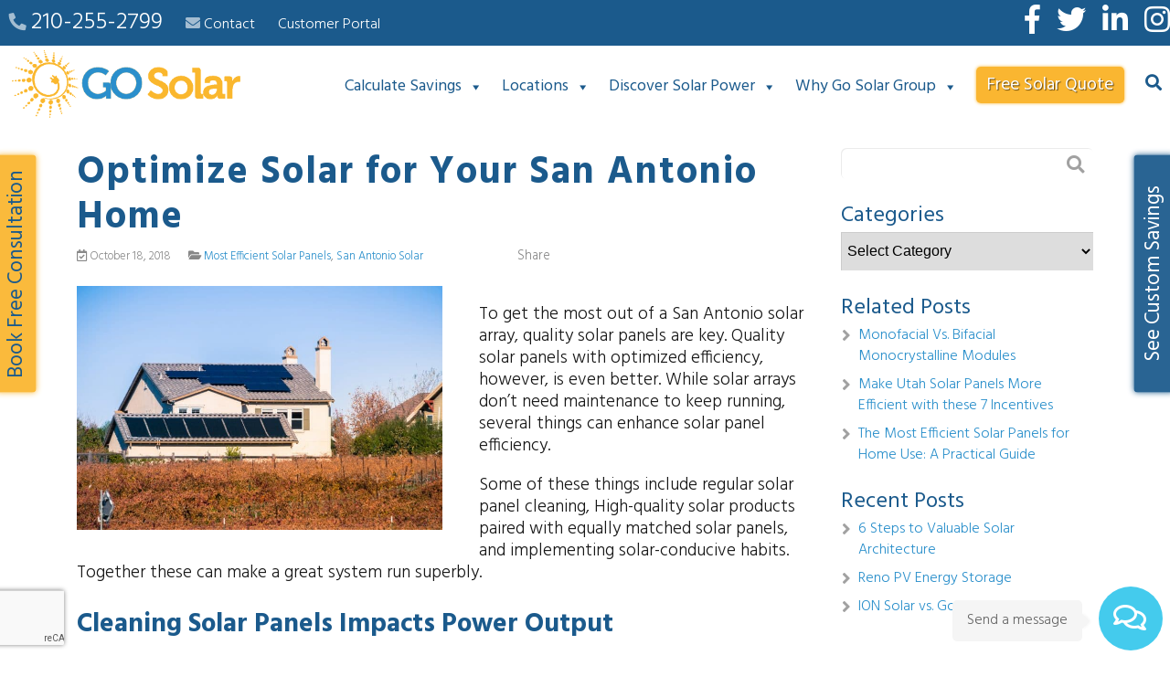

--- FILE ---
content_type: text/html; charset=UTF-8
request_url: https://gsg.wordwoven.com/most-efficient-solar-panels/optimizing-panels-for-performance/
body_size: 23177
content:
<!DOCTYPE html>
<html lang="en-US">
<head>
	<link href="https://fonts.googleapis.com/css2?family=Hind:wght@300;400;700&display=swap" rel="stylesheet">
	<script type="text/javascript">
		var carolinas_phone_number = "843-865-6251";
		var colorado_phone_number = "720-730-5952";
		var florida_phone_number = "239-329-8802";
		var new_mexico_phone_number = "505-302-2725";
		var reno_phone_number = "775-210-8841";
		var san_antonio_phone_number = "210-255-2799";
		var utah_phone_number = "801-783-3310";
	</script>


	<meta charset="UTF-8">
	<meta name="viewport" content="width=device-width, initial-scale=1">
	<meta name="p:domain_verify" content="6168fbe0d6134ad6234c17be63bff078"/>

<title>Optimize Solar for Your San Antonio Home | Go Solar Group</title>

<!-- Google Tag Manager for WordPress by gtm4wp.com -->
<script data-cfasync="false" data-pagespeed-no-defer>
	var gtm4wp_datalayer_name = "dataLayer";
	var dataLayer = dataLayer || [];

	const gtm4wp_scrollerscript_debugmode         = false;
	const gtm4wp_scrollerscript_callbacktime      = 100;
	const gtm4wp_scrollerscript_readerlocation    = 150;
	const gtm4wp_scrollerscript_contentelementid  = "content";
	const gtm4wp_scrollerscript_scannertime       = 60;
</script>
<!-- End Google Tag Manager for WordPress by gtm4wp.com -->
<!-- The SEO Framework by Sybre Waaijer -->
<meta name="description" content="Buying the right solar panels for your San Antonio home is step one. Step two is fine-tuning them for performance. This post reveals how to do just that." />
<meta property="og:image" content="https://gsg.wordwoven.com/wp-content/uploads/2018/08/san-antonio-solar.jpg" />
<meta property="og:image:width" content="1000" />
<meta property="og:image:height" content="667" />
<meta property="og:image:alt" content="San Antonio Texas Solar by GSG" />
<meta property="og:locale" content="en_US" />
<meta property="og:type" content="article" />
<meta property="og:title" content="Optimize Solar for Your San Antonio Home | Go Solar Group" />
<meta property="og:description" content="Buying the right solar panels for your San Antonio home is step one. Step two is fine-tuning them for performance. This post reveals how to do just that." />
<meta property="og:url" content="https://gsg.wordwoven.com/most-efficient-solar-panels/optimizing-panels-for-performance/" />
<meta property="og:site_name" content="Go Solar Group" />
<meta property="og:updated_time" content="2019-12-31T21:56+00:00" />
<meta property="article:published_time" content="2018-10-18T06:22+00:00" />
<meta property="article:modified_time" content="2019-12-31T21:56+00:00" />
<meta name="twitter:card" content="summary_large_image" />
<meta name="twitter:title" content="Optimize Solar for Your San Antonio Home | Go Solar Group" />
<meta name="twitter:description" content="Buying the right solar panels for your San Antonio home is step one. Step two is fine-tuning them for performance. This post reveals how to do just that." />
<meta name="twitter:image" content="https://gsg.wordwoven.com/wp-content/uploads/2018/08/san-antonio-solar.jpg" />
<meta name="twitter:image:alt" content="San Antonio Texas Solar by GSG" />
<link rel="canonical" href="https://gsg.wordwoven.com/most-efficient-solar-panels/optimizing-panels-for-performance/" />
<!-- / The SEO Framework by Sybre Waaijer | 7.35ms meta | 9.01ms boot -->

<link rel='dns-prefetch' href='//ajax.googleapis.com' />
<link rel='dns-prefetch' href='//platform-api.sharethis.com' />
<link rel='dns-prefetch' href='//use.fontawesome.com' />
<link rel='dns-prefetch' href='//seal-utah.bbb.org' />
<link rel='dns-prefetch' href='//seal.beyondsecurity.com' />
<link rel='dns-prefetch' href='//www.youtube.com' />
<link href='https://fonts.gstatic.com' crossorigin rel='preconnect' />
<link rel='stylesheet' id='gforms_reset_css-css' href='https://gsg.wordwoven.com/wp-content/plugins/gravityforms/css/formreset.min.css?ver=2.4.20' type='text/css' media='all' />
<link rel='stylesheet' id='gforms_formsmain_css-css' href='https://gsg.wordwoven.com/wp-content/plugins/gravityforms/css/formsmain.min.css?ver=2.4.20' type='text/css' media='all' />
<link rel='stylesheet' id='gforms_ready_class_css-css' href='https://gsg.wordwoven.com/wp-content/plugins/gravityforms/css/readyclass.min.css?ver=2.4.20' type='text/css' media='all' />
<link rel='stylesheet' id='gforms_browsers_css-css' href='https://gsg.wordwoven.com/wp-content/plugins/gravityforms/css/browsers.min.css?ver=2.4.20' type='text/css' media='all' />
<link rel='stylesheet' id='wp-block-library-css' href='https://gsg.wordwoven.com/wp-includes/css/dist/block-library/style.min.css?ver=6.3.7' type='text/css' media='all' />
<style id='classic-theme-styles-inline-css' type='text/css'>
/*! This file is auto-generated */
.wp-block-button__link{color:#fff;background-color:#32373c;border-radius:9999px;box-shadow:none;text-decoration:none;padding:calc(.667em + 2px) calc(1.333em + 2px);font-size:1.125em}.wp-block-file__button{background:#32373c;color:#fff;text-decoration:none}
</style>
<style id='global-styles-inline-css' type='text/css'>
body{--wp--preset--color--black: #000000;--wp--preset--color--cyan-bluish-gray: #abb8c3;--wp--preset--color--white: #ffffff;--wp--preset--color--pale-pink: #f78da7;--wp--preset--color--vivid-red: #cf2e2e;--wp--preset--color--luminous-vivid-orange: #ff6900;--wp--preset--color--luminous-vivid-amber: #fcb900;--wp--preset--color--light-green-cyan: #7bdcb5;--wp--preset--color--vivid-green-cyan: #00d084;--wp--preset--color--pale-cyan-blue: #8ed1fc;--wp--preset--color--vivid-cyan-blue: #0693e3;--wp--preset--color--vivid-purple: #9b51e0;--wp--preset--gradient--vivid-cyan-blue-to-vivid-purple: linear-gradient(135deg,rgba(6,147,227,1) 0%,rgb(155,81,224) 100%);--wp--preset--gradient--light-green-cyan-to-vivid-green-cyan: linear-gradient(135deg,rgb(122,220,180) 0%,rgb(0,208,130) 100%);--wp--preset--gradient--luminous-vivid-amber-to-luminous-vivid-orange: linear-gradient(135deg,rgba(252,185,0,1) 0%,rgba(255,105,0,1) 100%);--wp--preset--gradient--luminous-vivid-orange-to-vivid-red: linear-gradient(135deg,rgba(255,105,0,1) 0%,rgb(207,46,46) 100%);--wp--preset--gradient--very-light-gray-to-cyan-bluish-gray: linear-gradient(135deg,rgb(238,238,238) 0%,rgb(169,184,195) 100%);--wp--preset--gradient--cool-to-warm-spectrum: linear-gradient(135deg,rgb(74,234,220) 0%,rgb(151,120,209) 20%,rgb(207,42,186) 40%,rgb(238,44,130) 60%,rgb(251,105,98) 80%,rgb(254,248,76) 100%);--wp--preset--gradient--blush-light-purple: linear-gradient(135deg,rgb(255,206,236) 0%,rgb(152,150,240) 100%);--wp--preset--gradient--blush-bordeaux: linear-gradient(135deg,rgb(254,205,165) 0%,rgb(254,45,45) 50%,rgb(107,0,62) 100%);--wp--preset--gradient--luminous-dusk: linear-gradient(135deg,rgb(255,203,112) 0%,rgb(199,81,192) 50%,rgb(65,88,208) 100%);--wp--preset--gradient--pale-ocean: linear-gradient(135deg,rgb(255,245,203) 0%,rgb(182,227,212) 50%,rgb(51,167,181) 100%);--wp--preset--gradient--electric-grass: linear-gradient(135deg,rgb(202,248,128) 0%,rgb(113,206,126) 100%);--wp--preset--gradient--midnight: linear-gradient(135deg,rgb(2,3,129) 0%,rgb(40,116,252) 100%);--wp--preset--font-size--small: 13px;--wp--preset--font-size--medium: 20px;--wp--preset--font-size--large: 36px;--wp--preset--font-size--x-large: 42px;--wp--preset--spacing--20: 0.44rem;--wp--preset--spacing--30: 0.67rem;--wp--preset--spacing--40: 1rem;--wp--preset--spacing--50: 1.5rem;--wp--preset--spacing--60: 2.25rem;--wp--preset--spacing--70: 3.38rem;--wp--preset--spacing--80: 5.06rem;--wp--preset--shadow--natural: 6px 6px 9px rgba(0, 0, 0, 0.2);--wp--preset--shadow--deep: 12px 12px 50px rgba(0, 0, 0, 0.4);--wp--preset--shadow--sharp: 6px 6px 0px rgba(0, 0, 0, 0.2);--wp--preset--shadow--outlined: 6px 6px 0px -3px rgba(255, 255, 255, 1), 6px 6px rgba(0, 0, 0, 1);--wp--preset--shadow--crisp: 6px 6px 0px rgba(0, 0, 0, 1);}:where(.is-layout-flex){gap: 0.5em;}:where(.is-layout-grid){gap: 0.5em;}body .is-layout-flow > .alignleft{float: left;margin-inline-start: 0;margin-inline-end: 2em;}body .is-layout-flow > .alignright{float: right;margin-inline-start: 2em;margin-inline-end: 0;}body .is-layout-flow > .aligncenter{margin-left: auto !important;margin-right: auto !important;}body .is-layout-constrained > .alignleft{float: left;margin-inline-start: 0;margin-inline-end: 2em;}body .is-layout-constrained > .alignright{float: right;margin-inline-start: 2em;margin-inline-end: 0;}body .is-layout-constrained > .aligncenter{margin-left: auto !important;margin-right: auto !important;}body .is-layout-constrained > :where(:not(.alignleft):not(.alignright):not(.alignfull)){max-width: var(--wp--style--global--content-size);margin-left: auto !important;margin-right: auto !important;}body .is-layout-constrained > .alignwide{max-width: var(--wp--style--global--wide-size);}body .is-layout-flex{display: flex;}body .is-layout-flex{flex-wrap: wrap;align-items: center;}body .is-layout-flex > *{margin: 0;}body .is-layout-grid{display: grid;}body .is-layout-grid > *{margin: 0;}:where(.wp-block-columns.is-layout-flex){gap: 2em;}:where(.wp-block-columns.is-layout-grid){gap: 2em;}:where(.wp-block-post-template.is-layout-flex){gap: 1.25em;}:where(.wp-block-post-template.is-layout-grid){gap: 1.25em;}.has-black-color{color: var(--wp--preset--color--black) !important;}.has-cyan-bluish-gray-color{color: var(--wp--preset--color--cyan-bluish-gray) !important;}.has-white-color{color: var(--wp--preset--color--white) !important;}.has-pale-pink-color{color: var(--wp--preset--color--pale-pink) !important;}.has-vivid-red-color{color: var(--wp--preset--color--vivid-red) !important;}.has-luminous-vivid-orange-color{color: var(--wp--preset--color--luminous-vivid-orange) !important;}.has-luminous-vivid-amber-color{color: var(--wp--preset--color--luminous-vivid-amber) !important;}.has-light-green-cyan-color{color: var(--wp--preset--color--light-green-cyan) !important;}.has-vivid-green-cyan-color{color: var(--wp--preset--color--vivid-green-cyan) !important;}.has-pale-cyan-blue-color{color: var(--wp--preset--color--pale-cyan-blue) !important;}.has-vivid-cyan-blue-color{color: var(--wp--preset--color--vivid-cyan-blue) !important;}.has-vivid-purple-color{color: var(--wp--preset--color--vivid-purple) !important;}.has-black-background-color{background-color: var(--wp--preset--color--black) !important;}.has-cyan-bluish-gray-background-color{background-color: var(--wp--preset--color--cyan-bluish-gray) !important;}.has-white-background-color{background-color: var(--wp--preset--color--white) !important;}.has-pale-pink-background-color{background-color: var(--wp--preset--color--pale-pink) !important;}.has-vivid-red-background-color{background-color: var(--wp--preset--color--vivid-red) !important;}.has-luminous-vivid-orange-background-color{background-color: var(--wp--preset--color--luminous-vivid-orange) !important;}.has-luminous-vivid-amber-background-color{background-color: var(--wp--preset--color--luminous-vivid-amber) !important;}.has-light-green-cyan-background-color{background-color: var(--wp--preset--color--light-green-cyan) !important;}.has-vivid-green-cyan-background-color{background-color: var(--wp--preset--color--vivid-green-cyan) !important;}.has-pale-cyan-blue-background-color{background-color: var(--wp--preset--color--pale-cyan-blue) !important;}.has-vivid-cyan-blue-background-color{background-color: var(--wp--preset--color--vivid-cyan-blue) !important;}.has-vivid-purple-background-color{background-color: var(--wp--preset--color--vivid-purple) !important;}.has-black-border-color{border-color: var(--wp--preset--color--black) !important;}.has-cyan-bluish-gray-border-color{border-color: var(--wp--preset--color--cyan-bluish-gray) !important;}.has-white-border-color{border-color: var(--wp--preset--color--white) !important;}.has-pale-pink-border-color{border-color: var(--wp--preset--color--pale-pink) !important;}.has-vivid-red-border-color{border-color: var(--wp--preset--color--vivid-red) !important;}.has-luminous-vivid-orange-border-color{border-color: var(--wp--preset--color--luminous-vivid-orange) !important;}.has-luminous-vivid-amber-border-color{border-color: var(--wp--preset--color--luminous-vivid-amber) !important;}.has-light-green-cyan-border-color{border-color: var(--wp--preset--color--light-green-cyan) !important;}.has-vivid-green-cyan-border-color{border-color: var(--wp--preset--color--vivid-green-cyan) !important;}.has-pale-cyan-blue-border-color{border-color: var(--wp--preset--color--pale-cyan-blue) !important;}.has-vivid-cyan-blue-border-color{border-color: var(--wp--preset--color--vivid-cyan-blue) !important;}.has-vivid-purple-border-color{border-color: var(--wp--preset--color--vivid-purple) !important;}.has-vivid-cyan-blue-to-vivid-purple-gradient-background{background: var(--wp--preset--gradient--vivid-cyan-blue-to-vivid-purple) !important;}.has-light-green-cyan-to-vivid-green-cyan-gradient-background{background: var(--wp--preset--gradient--light-green-cyan-to-vivid-green-cyan) !important;}.has-luminous-vivid-amber-to-luminous-vivid-orange-gradient-background{background: var(--wp--preset--gradient--luminous-vivid-amber-to-luminous-vivid-orange) !important;}.has-luminous-vivid-orange-to-vivid-red-gradient-background{background: var(--wp--preset--gradient--luminous-vivid-orange-to-vivid-red) !important;}.has-very-light-gray-to-cyan-bluish-gray-gradient-background{background: var(--wp--preset--gradient--very-light-gray-to-cyan-bluish-gray) !important;}.has-cool-to-warm-spectrum-gradient-background{background: var(--wp--preset--gradient--cool-to-warm-spectrum) !important;}.has-blush-light-purple-gradient-background{background: var(--wp--preset--gradient--blush-light-purple) !important;}.has-blush-bordeaux-gradient-background{background: var(--wp--preset--gradient--blush-bordeaux) !important;}.has-luminous-dusk-gradient-background{background: var(--wp--preset--gradient--luminous-dusk) !important;}.has-pale-ocean-gradient-background{background: var(--wp--preset--gradient--pale-ocean) !important;}.has-electric-grass-gradient-background{background: var(--wp--preset--gradient--electric-grass) !important;}.has-midnight-gradient-background{background: var(--wp--preset--gradient--midnight) !important;}.has-small-font-size{font-size: var(--wp--preset--font-size--small) !important;}.has-medium-font-size{font-size: var(--wp--preset--font-size--medium) !important;}.has-large-font-size{font-size: var(--wp--preset--font-size--large) !important;}.has-x-large-font-size{font-size: var(--wp--preset--font-size--x-large) !important;}
.wp-block-navigation a:where(:not(.wp-element-button)){color: inherit;}
:where(.wp-block-post-template.is-layout-flex){gap: 1.25em;}:where(.wp-block-post-template.is-layout-grid){gap: 1.25em;}
:where(.wp-block-columns.is-layout-flex){gap: 2em;}:where(.wp-block-columns.is-layout-grid){gap: 2em;}
.wp-block-pullquote{font-size: 1.5em;line-height: 1.6;}
</style>
<link rel='stylesheet' id='awsm-jobs-general-css' href='https://gsg.wordwoven.com/wp-content/plugins/wp-job-openings/assets/css/general.min.css?ver=3.4.2' type='text/css' media='all' />
<link rel='stylesheet' id='awsm-jobs-style-css' href='https://gsg.wordwoven.com/wp-content/plugins/wp-job-openings/assets/css/style.min.css?ver=3.4.2' type='text/css' media='all' />
<link rel='stylesheet' id='animate-css' href='https://gsg.wordwoven.com/wp-content/plugins/wp-quiz/assets/frontend/css/animate.css?ver=3.6.0' type='text/css' media='all' />
<link rel='stylesheet' id='wp-quiz-css' href='https://gsg.wordwoven.com/wp-content/plugins/wp-quiz/assets/frontend/css/wp-quiz.css?ver=2.0.10' type='text/css' media='all' />
<link rel='stylesheet' id='megamenu-css' href='https://gsg.wordwoven.com/wp-content/uploads/maxmegamenu/style.css?ver=e9456b' type='text/css' media='all' />
<link rel='stylesheet' id='dashicons-css' href='https://gsg.wordwoven.com/wp-includes/css/dashicons.min.css?ver=6.3.7' type='text/css' media='all' />
<link rel='stylesheet' id='jquery-ui-style-css' href='https://ajax.googleapis.com/ajax/libs/jqueryui/1.12.1/themes/smoothness/jquery-ui.css' type='text/css' media='all' />
<link rel='stylesheet' id='custom_theme-css' href='https://gsg.wordwoven.com/wp-content/themes/gigarush/style.css?ver=1.1' type='text/css' media='all' />
<link rel='stylesheet' id='custom_styles-css' href='https://gsg.wordwoven.com/wp-content/themes/gigarush/_css/custom_styles.css?ver=1.2' type='text/css' media='all' />
<link rel='stylesheet' id='font-awesome-5-css' href='https://use.fontawesome.com/releases/v5.6.3/css/all.css' type='text/css' media='all' integrity='sha384-UHRtZLI+pbxtHCWp1t77Bi1L4ZtiqrqD80Kn4Z8NTSRyMA2Fd33n5dQ8lWUE00s/' crossorigin='anonymous' />
<link rel='stylesheet' id='pp-animate-css' href='https://gsg.wordwoven.com/wp-content/plugins/bbpowerpack/assets/css/animate.min.css?ver=3.5.1' type='text/css' media='all' />
<script type='text/javascript' src='https://gsg.wordwoven.com/wp-includes/js/jquery/jquery.min.js?ver=3.7.0' id='jquery-core-js'></script>
<script type='text/javascript' src='https://gsg.wordwoven.com/wp-content/plugins/gravityforms/js/jquery.json.min.js?ver=2.4.20' id='gform_json-js'></script>
<script type='text/javascript' id='gform_gravityforms-js-extra'>
/* <![CDATA[ */
var gf_global = {"gf_currency_config":{"name":"U.S. Dollar","symbol_left":"$","symbol_right":"","symbol_padding":"","thousand_separator":",","decimal_separator":".","decimals":2},"base_url":"https:\/\/gsg.wordwoven.com\/wp-content\/plugins\/gravityforms","number_formats":[],"spinnerUrl":"https:\/\/gsg.wordwoven.com\/wp-content\/plugins\/gravityforms\/images\/spinner.gif"};
/* ]]> */
</script>
<script type='text/javascript' src='https://gsg.wordwoven.com/wp-content/plugins/gravityforms/js/gravityforms.min.js?ver=2.4.20' id='gform_gravityforms-js'></script>
<script type='text/javascript' src='https://gsg.wordwoven.com/wp-content/plugins/gravityforms/js/placeholders.jquery.min.js?ver=2.4.20' id='gform_placeholder-js'></script>
<script type='text/javascript' src='https://gsg.wordwoven.com/wp-content/plugins/duracelltomi-google-tag-manager/js/analytics-talk-content-tracking.js?ver=1.18.1' id='gtm4wp-scroll-tracking-js'></script>
<script type='text/javascript' src='https://ajax.googleapis.com/ajax/libs/jqueryui/1.12.1/jquery-ui.min.js' id='jquery_ui_core-js'></script>
<script type='text/javascript' src='https://gsg.wordwoven.com/wp-content/themes/gigarush/_js/js_library.js?ver=1.2' id='js_library-js'></script>
<script type='text/javascript' src='https://gsg.wordwoven.com/wp-content/themes/gigarush/_js/custom_library.js?ver=1.2' id='custom_library-js'></script>
<link rel="https://api.w.org/" href="https://gsg.wordwoven.com/wp-json/" /><link rel="alternate" type="application/json" href="https://gsg.wordwoven.com/wp-json/wp/v2/posts/18701" /><link rel="EditURI" type="application/rsd+xml" title="RSD" href="https://gsg.wordwoven.com/xmlrpc.php?rsd" />
		<script>
			var bb_powerpack = {
				ajaxurl: 'https://gsg.wordwoven.com/wp-admin/admin-ajax.php'
			};
		</script>
		
<!-- Google Tag Manager for WordPress by gtm4wp.com -->
<!-- GTM Container placement set to manual -->
<script data-cfasync="false" data-pagespeed-no-defer>
	var dataLayer_content = {"pageTitle":"Optimize Solar for Your San Antonio Home | Go Solar Group","pagePostType":"post","pagePostType2":"single-post","pageCategory":["most-efficient-solar-panels","san-antonio-solar"],"pageAttributes":["cleaning-texas-solar-panels","solar-products-that-enhance-san-antonio-solar-performance","ways-to-increase-your-texas-solar-production"],"pagePostAuthor":"gosolar"};
	dataLayer.push( dataLayer_content );
</script>
<script data-cfasync="false">
(function(w,d,s,l,i){w[l]=w[l]||[];w[l].push({'gtm.start':
new Date().getTime(),event:'gtm.js'});var f=d.getElementsByTagName(s)[0],
j=d.createElement(s),dl=l!='dataLayer'?'&l='+l:'';j.async=true;j.src=
'//www.googletagmanager.com/gtm.js?id='+i+dl;f.parentNode.insertBefore(j,f);
})(window,document,'script','dataLayer','GTM-5NLM9C');
</script>
<!-- End Google Tag Manager -->
<!-- End Google Tag Manager for WordPress by gtm4wp.com --><link rel="icon" href="https://gsg.wordwoven.com/wp-content/uploads/2016/01/GSG144x144.png" sizes="32x32" />
<link rel="icon" href="https://gsg.wordwoven.com/wp-content/uploads/2016/01/GSG144x144.png" sizes="192x192" />
<link rel="apple-touch-icon" href="https://gsg.wordwoven.com/wp-content/uploads/2016/01/GSG144x144.png" />
<meta name="msapplication-TileImage" content="https://gsg.wordwoven.com/wp-content/uploads/2016/01/GSG144x144.png" />
<style type="text/css">/** Mega Menu CSS: fs **/</style>
<script>
 jQuery(document).ready(function($){ //fire on DOM ready
	var form_container = '#popup_form';

	$(form_container + ' .content_campaign_formfield input').val('2022 Powerwall Promo');
	$(form_container + ' .territory_formfield input').val('');
	$(form_container + ' .form_type_formfield input').val('Content');
	$(form_container + ' .email_campaign_formfield input').val('Standard');
	//$(form_container + ' .allow_duplicates_formfield input').val('1');
	//$(form_container + ' .stay_on_page_formfield input').val('1');
	$(form_container + ' .form-header-text span').html('');
	$(form_container + ' .form_submit_button').val('Enter to Win');
  });
</script>
</head>
<body class="post-template-default single single-post postid-18701 single-format-standard wp-custom-logo mega-menu-primary">

<!-- GTM Container placement set to manual -->
<!-- Google Tag Manager (noscript) -->
				<noscript><iframe src="https://www.googletagmanager.com/ns.html?id=GTM-5NLM9C" height="0" width="0" style="display:none;visibility:hidden" aria-hidden="true"></iframe></noscript>
<!-- End Google Tag Manager (noscript) -->	    <header id="main-header">
		<div id="at-top">
			<div id="at-top-container">
				<span id="header-telephone-span">
					<i id="header-telephone-icon" class="fas fa-phone"></i>
					<a id="header-telephone" href="tel:8889829160">(888) 982-9160</a>
				</span>
				<a id="header-contact" href="/contact-us/"><i id="header-contact-icon" class="fas fa-envelope"></i> Contact</a>
				<a id="header-customer" href="/login/">Customer Portal</a>

				<div id="header-social">
					<span itemscope itemtype="http://schema.org/Organization">
						<a itemprop="sameAs" href="https://www.facebook.com/gosolargroup" target="_blank" title="Facebook" aria-label="Facebook" role="button">
							<i class="fab fa-facebook-f"></i>
						</a>
					</span>
					<span itemscope itemtype="http://schema.org/Organization">
						<a itemprop="sameAs" href="https://twitter.com/gosolargroup" target="_blank" title="Twitter" aria-label="Twitter" role="button">
							<i class="fab fa-twitter"></i>
						</a>
					</span>
						<span itemscope itemtype="http://schema.org/Organization">
						<a itemprop="sameAs" href="https://www.linkedin.com/company/go-solar-group" target="_blank" title="LinkedIn" aria-label="LinkedIn" role="button">
							<i class="fab fa-linkedin-in"></i>
						</a>
					</span>
					<span itemscope itemtype="http://schema.org/Organization">
						<a itemprop="sameAs" href="https://www.instagram.com/gosolargroup/" target="_blank" title="Instagram" aria-label="Instagram" role="button">
							<i class="fab fa-instagram"></i>
						</a>
					</span>
				</div>
			</div>
		</div>
	   	<div id="header_header" class="clearfix">
			<div id="header-container">
				<div id="logo_div"><a href="https://gsg.wordwoven.com/" class="custom-logo-link" rel="home"><img width="398" height="115" src="https://gsg.wordwoven.com/wp-content/uploads/2017/12/Go-Solar-Group-logo-296x300.png" class="custom-logo" alt="Reno NV and Utah&#039;s Best Solar Company" decoding="async" srcset="https://gsg.wordwoven.com/wp-content/uploads/2017/12/Go-Solar-Group-logo-296x300.png 398w, https://gsg.wordwoven.com/wp-content/uploads/2017/12/Go-Solar-Group-logo-296x300-300x87.png 300w" sizes="(max-width: 398px) 100vw, 398px" /></a></div>
				<div id="header_mobile_toggle"><button id="mobile-menu-button" class="cmn-toggle-switch cmn-toggle-switch__htx"><span>≡ Menu</span></button></div>
				<div id="header_search">
					<button id="header_search_button" type="button"><i class="fas fa-search" aria-hidden="true"></i></button>
					<div id="header_search_input">
						<form role="search" method="get" id="searchform" class="searchform" action="/">
						   <input value="" name="s" id="s" type="text" placeholder="Search">
						</form>
						<div id="header_search_close"></div>
					</div>
				</div>
				<nav id="site-header-menu">
				  						  <div id="mega-menu-wrap-primary" class="mega-menu-wrap"><div class="mega-menu-toggle"><div class="mega-toggle-blocks-left"></div><div class="mega-toggle-blocks-center"></div><div class="mega-toggle-blocks-right"><div class='mega-toggle-block mega-menu-toggle-block mega-toggle-block-1' id='mega-toggle-block-1' tabindex='0'><span class='mega-toggle-label' role='button' aria-expanded='false'><span class='mega-toggle-label-closed'></span><span class='mega-toggle-label-open'></span></span></div></div></div><ul id="mega-menu-primary" class="mega-menu max-mega-menu mega-menu-horizontal mega-no-js" data-event="hover_intent" data-effect="fade_up" data-effect-speed="200" data-effect-mobile="disabled" data-effect-speed-mobile="0" data-mobile-force-width="false" data-second-click="go" data-document-click="collapse" data-vertical-behaviour="standard" data-breakpoint="1260" data-unbind="true" data-mobile-state="collapse_all" data-hover-intent-timeout="300" data-hover-intent-interval="100"><li class='mega-menu-item mega-menu-item-type-custom mega-menu-item-object-custom mega-menu-item-has-children mega-align-bottom-left mega-menu-flyout mega-menu-item-25592' id='mega-menu-item-25592'><a class="mega-menu-link" aria-haspopup="true" aria-expanded="false" tabindex="0">Calculate Savings<span class="mega-indicator"></span></a>
<ul class="mega-sub-menu">
<li class='mega-menu-item mega-menu-item-type-post_type mega-menu-item-object-page mega-menu-item-25593' id='mega-menu-item-25593'><a class="mega-menu-link" href="https://gsg.wordwoven.com/utah-residential-solar-panels/">SLC, Utah</a></li><li class='mega-menu-item mega-menu-item-type-post_type mega-menu-item-object-page mega-menu-item-25594' id='mega-menu-item-25594'><a class="mega-menu-link" href="https://gsg.wordwoven.com/nevada-residential-solar-panels/">Reno, Nevada</a></li><li class='mega-menu-item mega-menu-item-type-post_type mega-menu-item-object-page mega-menu-item-25595' id='mega-menu-item-25595'><a class="mega-menu-link" href="https://gsg.wordwoven.com/san-antonio-tx-residential-solar-panels/">San Antonio, Texas</a></li><li class='mega-menu-item mega-menu-item-type-post_type mega-menu-item-object-page mega-menu-item-25596' id='mega-menu-item-25596'><a class="mega-menu-link" href="https://gsg.wordwoven.com/new-mexico-residential-solar-panels/">Albuquerque-Santa Fe, NM</a></li></ul>
</li><li class='mega-menu-item mega-menu-item-type-custom mega-menu-item-object-custom mega-menu-item-has-children mega-align-bottom-left mega-menu-flyout mega-menu-item-14359' id='mega-menu-item-14359'><a class="mega-menu-link" aria-haspopup="true" aria-expanded="false" tabindex="0">Locations<span class="mega-indicator"></span></a>
<ul class="mega-sub-menu">
<li class='mega-menu-item mega-menu-item-type-post_type mega-menu-item-object-page mega-menu-item-14368' id='mega-menu-item-14368'><a class="mega-menu-link" href="https://gsg.wordwoven.com/utah/">SLC, Utah</a></li><li class='mega-menu-item mega-menu-item-type-post_type mega-menu-item-object-page mega-menu-item-14369' id='mega-menu-item-14369'><a class="mega-menu-link" href="https://gsg.wordwoven.com/reno-nevada/">Reno, Nevada</a></li><li class='mega-menu-item mega-menu-item-type-post_type mega-menu-item-object-page mega-menu-item-19761' id='mega-menu-item-19761'><a class="mega-menu-link" href="https://gsg.wordwoven.com/san-antonio-texas/">San Antonio, Texas</a></li><li class='mega-menu-item mega-menu-item-type-post_type mega-menu-item-object-page mega-menu-item-22701' id='mega-menu-item-22701'><a class="mega-menu-link" href="https://gsg.wordwoven.com/new-mexico/">Albuquerque-Santa Fe, NM</a></li></ul>
</li><li class='mega-menu-item mega-menu-item-type-custom mega-menu-item-object-custom mega-menu-item-has-children mega-menu-megamenu mega-align-bottom-left mega-menu-grid mega-menu-item-14360' id='mega-menu-item-14360'><a class="mega-menu-link" aria-haspopup="true" aria-expanded="false" tabindex="0">Discover Solar Power<span class="mega-indicator"></span></a>
<ul class="mega-sub-menu">
<li class='mega-menu-row' id='mega-menu-14360-0'>
	<ul class="mega-sub-menu">
<li class='mega-menu-column mega-menu-columns-4-of-12' id='mega-menu-14360-0-0'>
		<ul class="mega-sub-menu">
<li class='mega-menu-item mega-menu-item-type-widget widget_nav_menu mega-menu-item-nav_menu-9' id='mega-menu-item-nav_menu-9'><h4 class="mega-block-title">Incentives by Location</h4><div class="menu-discover-incentives-container"><ul id="menu-discover-incentives" class="menu"><li id="menu-item-25597" class="menu-item menu-item-type-post_type menu-item-object-page menu-item-25597"><a href="https://gsg.wordwoven.com/incentives-rebates-savings/">Solar Incentives Home Base</a></li>
<li id="menu-item-25598" class="menu-item menu-item-type-post_type menu-item-object-page menu-item-25598"><a href="https://gsg.wordwoven.com/utah-solar-power-savings-and-incentives/">Salt Lake City, Utah Incentives</a></li>
<li id="menu-item-25599" class="menu-item menu-item-type-post_type menu-item-object-page menu-item-25599"><a href="https://gsg.wordwoven.com/nevada-solar-power-savings/">Reno, Nevada Solar Incentives</a></li>
<li id="menu-item-25600" class="menu-item menu-item-type-post_type menu-item-object-page menu-item-25600"><a href="https://gsg.wordwoven.com/san-antonio-solar-power-savings/">San Antonio, Texas Incentives</a></li>
<li id="menu-item-25601" class="menu-item menu-item-type-post_type menu-item-object-page menu-item-25601"><a href="https://gsg.wordwoven.com/new-mexico-solar-power-savings/">Albuquerque-Santa Fe, NM Incentives</a></li>
<li id="menu-item-25602" class="menu-item menu-item-type-post_type menu-item-object-page menu-item-25602"><a href="https://gsg.wordwoven.com/solar-referral-program-incentives/">Go Solar Group Referral Programs</a></li>
</ul></div></li>		</ul>
</li><li class='mega-menu-column mega-menu-columns-4-of-12' id='mega-menu-14360-0-1'>
		<ul class="mega-sub-menu">
<li class='mega-menu-item mega-menu-item-type-widget widget_nav_menu mega-menu-item-nav_menu-8' id='mega-menu-item-nav_menu-8'><h4 class="mega-block-title">Solar Solutions</h4><div class="menu-discover-backup-container"><ul id="menu-discover-backup" class="menu"><li id="menu-item-24151" class="menu-item menu-item-type-post_type menu-item-object-page menu-item-24151"><a href="https://gsg.wordwoven.com/products/">Solar Product Suite</a></li>
<li id="menu-item-22203" class="menu-item menu-item-type-post_type menu-item-object-page menu-item-22203"><a href="https://gsg.wordwoven.com/battery-backup-levels/">Battery Backup Levels</a></li>
</ul></div></li><li class='mega-menu-item mega-menu-item-type-widget widget_nav_menu mega-menu-item-nav_menu-3' id='mega-menu-item-nav_menu-3'><h4 class="mega-block-title">Solar Information</h4><div class="menu-discover-general-container"><ul id="menu-discover-general" class="menu"><li id="menu-item-24483" class="menu-item menu-item-type-post_type menu-item-object-page menu-item-24483"><a href="https://gsg.wordwoven.com/2020-knowledge-base/">2020 Knowledge Base</a></li>
<li id="menu-item-24216" class="menu-item menu-item-type-post_type menu-item-object-page menu-item-24216"><a href="https://gsg.wordwoven.com/glossary/">Solar Glossary</a></li>
<li id="menu-item-19512" class="menu-item menu-item-type-post_type menu-item-object-page menu-item-19512"><a href="https://gsg.wordwoven.com/solar-energy-faq-and-information/">Solar Energy FAQs</a></li>
<li id="menu-item-19513" class="menu-item menu-item-type-post_type menu-item-object-page menu-item-19513"><a href="https://gsg.wordwoven.com/how-do-solar-panels-work/">How Do Solar Panels Work?</a></li>
<li id="menu-item-25304" class="menu-item menu-item-type-post_type menu-item-object-page menu-item-25304"><a href="https://gsg.wordwoven.com/off-grid-solar-panel-system-faqs/">Off-Grid Solar Panel FAQs</a></li>
</ul></div></li>		</ul>
</li><li class='mega-menu-column mega-blog-menu-column mega-menu-columns-4-of-12 blog-menu-column' id='mega-menu-14360-0-2'>
		<ul class="mega-sub-menu">
<li class='mega-menu-item mega-menu-item-type-widget widget_nav_menu mega-menu-item-nav_menu-6' id='mega-menu-item-nav_menu-6'><h4 class="mega-block-title">Blog</h4><div class="menu-discover-blog-container"><ul id="menu-discover-blog" class="menu"><li id="menu-item-19768" class="menu-item menu-item-type-post_type menu-item-object-page menu-item-19768"><a href="https://gsg.wordwoven.com/blog/">Blog Home Page</a></li>
</ul></div></li><li class='mega-menu-item mega-menu-item-type-widget widget_nav_menu mega-menu-item-nav_menu-7' id='mega-menu-item-nav_menu-7'><h4 class="mega-block-title">Blog Categories</h4><div class="menu-discover-blog-categories-container"><ul id="menu-discover-blog-categories" class="menu"><li id="menu-item-19720" class="menu-item menu-item-type-taxonomy menu-item-object-category menu-item-19720"><a href="https://gsg.wordwoven.com/category/utah/">Salt Lake City, Utah</a></li>
<li id="menu-item-19502" class="menu-item menu-item-type-taxonomy menu-item-object-category menu-item-19502"><a href="https://gsg.wordwoven.com/category/nevada/">Reno, Nevada</a></li>
<li id="menu-item-19717" class="menu-item menu-item-type-taxonomy menu-item-object-category current-post-ancestor menu-item-19717"><a href="https://gsg.wordwoven.com/category/san-antonio/">San Antonio, Texas</a></li>
<li id="menu-item-19716" class="menu-item menu-item-type-taxonomy menu-item-object-category menu-item-19716"><a href="https://gsg.wordwoven.com/category/learn-solar-power/">Learn Solar Power</a></li>
<li id="menu-item-19721" class="menu-item menu-item-type-taxonomy menu-item-object-category current-post-ancestor menu-item-19721"><a href="https://gsg.wordwoven.com/category/solar-products-info/">Solar Products Info</a></li>
<li id="menu-item-19718" class="menu-item menu-item-type-taxonomy menu-item-object-category menu-item-19718"><a href="https://gsg.wordwoven.com/category/solar-quiz/">Solar Quizzes</a></li>
<li id="menu-item-19719" class="menu-item menu-item-type-taxonomy menu-item-object-category menu-item-19719"><a href="https://gsg.wordwoven.com/category/thought-leadership/">Thought Leadership</a></li>
</ul></div></li>		</ul>
</li>	</ul>
</li></ul>
</li><li class='mega-menu-item mega-menu-item-type-custom mega-menu-item-object-custom mega-menu-item-has-children mega-align-bottom-left mega-menu-flyout mega-menu-item-14361' id='mega-menu-item-14361'><a class="mega-menu-link" aria-haspopup="true" aria-expanded="false" tabindex="0">Why Go Solar Group<span class="mega-indicator"></span></a>
<ul class="mega-sub-menu">
<li class='mega-menu-item mega-menu-item-type-post_type mega-menu-item-object-page mega-menu-item-14385' id='mega-menu-item-14385'><a class="mega-menu-link" href="https://gsg.wordwoven.com/about-us/">Meet The Team</a></li><li class='mega-menu-item mega-menu-item-type-post_type mega-menu-item-object-page mega-menu-item-14386' id='mega-menu-item-14386'><a class="mega-menu-link" href="https://gsg.wordwoven.com/solar-panel-and-installation-company-reviews/">Go Solar Reviews</a></li><li class='mega-menu-item mega-menu-item-type-custom mega-menu-item-object-custom mega-menu-item-has-children mega-menu-item-14403' id='mega-menu-item-14403'><a class="mega-menu-link" href="/utah-solar-stories-customer-reviews/" aria-haspopup="true" aria-expanded="false">Customer Success<span class="mega-indicator"></span></a>
	<ul class="mega-sub-menu">
<li class='mega-menu-item mega-menu-item-type-post_type mega-menu-item-object-page mega-menu-item-14516' id='mega-menu-item-14516'><a class="mega-menu-link" href="https://gsg.wordwoven.com/why-solar-panel-prices-are-worth-it-wayne-sumner-success/">Wayne Sumner</a></li><li class='mega-menu-item mega-menu-item-type-post_type mega-menu-item-object-page mega-menu-item-14404' id='mega-menu-item-14404'><a class="mega-menu-link" href="https://gsg.wordwoven.com/solar-panel-quotes-cummings-customer-testimonial/">Steve Cummings</a></li><li class='mega-menu-item mega-menu-item-type-post_type mega-menu-item-object-page mega-menu-item-14452' id='mega-menu-item-14452'><a class="mega-menu-link" href="https://gsg.wordwoven.com/utah-solar-install-customer-success-dave-eckersley/">Dave Eckersley</a></li><li class='mega-menu-item mega-menu-item-type-post_type mega-menu-item-object-page mega-menu-item-14405' id='mega-menu-item-14405'><a class="mega-menu-link" href="https://gsg.wordwoven.com/solar-power-system-andrew-morgeneggs-success-video/">Andrew Morgenegg</a></li>	</ul>
</li><li class='mega-menu-item mega-menu-item-type-post_type mega-menu-item-object-page mega-menu-item-14387' id='mega-menu-item-14387'><a class="mega-menu-link" href="https://gsg.wordwoven.com/give-solar-how-it-works/">Humanitarian Work</a></li><li class='mega-menu-item mega-menu-item-type-post_type mega-menu-item-object-page mega-menu-item-15868' id='mega-menu-item-15868'><a class="mega-menu-link" href="https://gsg.wordwoven.com/press-releases/">Press Releases</a></li><li class='mega-menu-item mega-menu-item-type-post_type mega-menu-item-object-page mega-menu-item-22878' id='mega-menu-item-22878'><a class="mega-menu-link" href="https://gsg.wordwoven.com/careers/">Careers</a></li><li class='mega-menu-item mega-menu-item-type-post_type mega-menu-item-object-page mega-menu-item-14390' id='mega-menu-item-14390'><a class="mega-menu-link" href="https://gsg.wordwoven.com/contact-us/">Contact Us</a></li></ul>
</li><li class='mega-quote-btn mega-menu-item mega-menu-item-type-post_type mega-menu-item-object-page mega-align-bottom-left mega-menu-flyout mega-menu-item-14409 quote-btn' id='mega-menu-item-14409'><a class="mega-menu-link" href="https://gsg.wordwoven.com/get-a-solar-quote/" tabindex="0">Free Solar Quote</a></li><li id="menu_search_box"><form role="search" method="get" id="searchform" class="searchform" action="/">
			<input value="" name="s" id="s" type="text">
			<button type="submit"><i class="fas fa-search" aria-hidden="true"></i></button>
		</form></li></ul></div>				  				</nav><!-- .site-header-menu -->
			</div>
		</div>
    </header>
    <div id="main">
	   <div id='main_wrapper'>

<!-- Start Blog Posts Here. -->
<style>
#post-container {
	margin: 0 auto;
	max-width: 1200px;
}
#post-container #post-main {
	float: left;
	width: 73%;
}
#post-container #post-main h1 {
	color: #1B5A8C;
	font-size: 2.6rem;
	margin-bottom: 0.1rem;
	text-shadow: none;
}
#post-container #post-main article {
	margin-bottom: 1rem;
}
#post-container #share-buttons {
	float: right;
	margin: 0 10px 1.5rem 15px;
	width: 320px;
}
#post-container #share-buttons #share-text {
	color: #888888;
	font-size: 0.9rem;
	float: left;
	margin-top: 8px;
}
#post-container #post-sub-meta {
	color: #888888;
	float: left;
	font-size: 0.8rem;
	margin-bottom: 1rem;
	margin-top: 9px;
}
#post-container #post-sub-meta time {
	margin-right: 1.2rem;
}
#post-container .post-article a {
	word-wrap : break-word;
}
#post-container .post-article .post_image_div {
	clear: both;
	max-width: 400px;
	width: 100%;
}
#post-container .post-article .post_image_div img {
	float: left;
	margin: 0 40px 1rem 0;
	width: 100%;
	height: auto;
}
#post-container #post-sidebar {
	float: right;
	padding-left: 1.5rem;
	width: 27%;
}
#post-container #post-sidebar .screen-reader-text {
	display: none;
}

#post-container #post-sidebar .widget_search #searchform {
	margin-top: 2rem;
	position: relative;
}

#post-container #post-sidebar .widget_search #searchform #s {
	padding-right: 40px;
}

#post-container #post-sidebar .widget_search #searchform #searchsubmit {
	display: none;
}

#post-container #post-sidebar .widget_search #searchform > div::after {
	content: "\f002"; /* Insert search icon */
	font-family: "Font Awesome 5 Free";
	font-weight: 900;
	opacity: 0.4;
	position: absolute;
	right: 10px;
	top: .4rem
}




#post-container #post-sidebar a {
	font-size: 1.0rem;
}
#post-container #post-sidebar ul {
	list-style: none; /* Remove list bullets */
	margin: 0;
	padding: 0;
}

#post-container #post-sidebar li {
	margin-bottom: 0.5rem;
	padding-left: 1.2rem;
	position: relative;
}

#post-container #post-sidebar li:before {
	content: "\f105"; /* Insert content that looks like bullets */
	font-family: "Font Awesome 5 Free";
	font-weight: 900;
	opacity: 0.4;
	position: absolute;
	left: 0.1rem;
}
@media only screen and (max-width: 1288px) {
	#post-container {
		padding: 0 44px;
	}
}
@media only screen and (max-width: 992px) {
	#post-container #post-main,
	#post-container #post-sidebar {
		float: none;
		width: 100%;
	}
	#post-container #post-sidebar #search-2,
	#post-container #post-sidebar #categories-2,
	#post-container #post-sidebar #rr_show_count-3 {
		display: none;
	}
	#post-container #post-sidebar {
		margin-top: 2rem;
	}
}
@media only screen and (max-width: 768px) {
	#post-container #share-buttons {
		 0 0 1.5rem 0;
	}
	#post-container #share-buttons #share-text {
		margin-left: 15px;
	}
	#post-container #share-buttons #st-1 .st-btn {
		margin-right: 2px;
	}
	#post-container .post-article .post_image_div {
		max-width: 100%;
	}
	#post-container .post-article .post_image_div img {
		float: none;
		margin: 0 0 1rem 0;
	}
}
@media only screen and (max-width: 500px) {
	#post-container {
		padding: 0 30px;
	}
}
</style>


	<div id="post-container">
		<div id="post-main">
			<article id="post-18701" class="post-article">
				<h1 class="post-header">Optimize Solar for Your San Antonio Home</h1>
				<div class="clearfix">
					<div id="post-sub-meta">
						<time datetime="2018-10-18 00:22:56"><i class="far fa-calendar-check"></i> October 18, 2018</time><i class="fa fa-folder-open "></i> <a href="https://gsg.wordwoven.com/category/solar-products-info/most-efficient-solar-panels/" rel="category tag">Most Efficient Solar Panels</a>, <a href="https://gsg.wordwoven.com/category/san-antonio/san-antonio-solar/" rel="category tag">San Antonio Solar</a>											</div>
					<div id="share-buttons"><div id="share-text">Share</div><div class="sharethis-inline-share-buttons"></div></div>
				</div>
				<div class='post_image_div'>
					<img width="768" height="512" src="https://gsg.wordwoven.com/wp-content/uploads/2018/08/san-antonio-solar-768x512.jpg" class="attachment-medium_large size-medium_large wp-post-image" alt="San Antonio Texas Solar by GSG" decoding="async" fetchpriority="high" srcset="https://gsg.wordwoven.com/wp-content/uploads/2018/08/san-antonio-solar-768x512.jpg 768w, https://gsg.wordwoven.com/wp-content/uploads/2018/08/san-antonio-solar-300x200.jpg 300w, https://gsg.wordwoven.com/wp-content/uploads/2018/08/san-antonio-solar-600x400.jpg 600w, https://gsg.wordwoven.com/wp-content/uploads/2018/08/san-antonio-solar.jpg 1000w" sizes="(max-width: 768px) 100vw, 768px" />				</div>

<p>To get the most out of a San Antonio solar array, quality solar panels are key. Quality solar panels with optimized efficiency, however, is even better. While solar arrays don&#8217;t need maintenance to keep running, several things can enhance solar panel efficiency. </p>



<p>Some of these things include regular solar panel cleaning, High-quality solar products paired with equally matched solar panels, and implementing solar-conducive habits. Together these can make a great system run superbly. </p>



<h2 class="wp-block-heading">Cleaning Solar Panels Impacts Power Output</h2>



<p>The build-up of dust and debris throughout the year can easily cover the solar array, which in turn impacts the efficiency of the system.&nbsp;</p>



<p>One of the easiest ways to make a difference in a San Antonio solar-energy production is keeping the solar panels clean.&nbsp;<a rel="noreferrer noopener" target="_blank" href="https://www.homeadvisor.com/cost/cleaning-services/solar-panel-maintenance/#robots">Cleaning solar panels regularly</a>&nbsp;can increase the efficiency of the array by as much as 30 percent.</p>



<h3 class="wp-block-heading">What Cleaning Your Panels Does</h3>



<p>For the most part, rain does a pretty good job of keeping Texas solar panels clean. There are times, however, when they need some extra cleaning.</p>



<h3 class="wp-block-heading">How To Clean Your Solar Panels</h3>



<p>Hiring a professional to clean solar panels will eliminate stress and hassle, but generally, homeowners don’t need to hire anyone to clean their array. The best way to clean solar panels is to spray them off from the ground with a garden hose. A typical garden house will get most of the build-up off the solar panels without harming them. </p>



<p>It is best to stay away from harsh chemicals or water with high mineral content because they will leave a residue on the glass of the solar panels that might impact the efficiency of the array. This residue defeats the purpose of cleaning the solar panels.</p>



<p>It is best to clean Texas solar panels once or twice a year, depending on how often the area get rainstorms. However, there are several cleaning options. Some of these options include using a cleaning robot, installing an automatic cleaning system, hiring a professional, or doing it yourself. </p>



<h2 class="wp-block-heading">Solar Products That Increase Texas Solar Panel Performance</h2>



<p>The<a rel="noreferrer noopener" href="https://gosolargroup.com/san-antonio-solar-panels-periodic-table-of-elements/" target="_blank">&nbsp;components used in conjunction with the solar panels</a>&nbsp;also affect overall performance. Making sure all the parts are the best fit for each other will ensure that the system will function optimally.&nbsp; &nbsp;</p>



<h3 class="wp-block-heading">The Right Inverter Can Make A Huge Difference</h3>



<p>Inverters are the heart of a solar array. They control whether the power is converting to usable alternating current.</p>



<p>Having a high-quality inverter is imperative to achieving max solar production for a Texas home. Most solar inverters have a ten-year warranty, which means the inverter will most likely need replacing before the solar panels reach their warranty.&nbsp;&nbsp;</p>



<p>Finding<a target="_blank" href="https://gosolargroup.com/sma-solar-inverter-specs/" rel="noreferrer noopener">&nbsp;an inverter with a warranty that matches the life of the solar panels</a>&nbsp;is ideal. It proves that the manufacturer has faith in the quality of their product and decreases maintenance costs.</p>



<h3 class="wp-block-heading">When Power Optimizers Are The Right Choice</h3>



<p>String inverters on their own are not the best option if the home has shaded areas. String inverters are also not ideal for homes with multiple angles that don’t have enough space for a string of panels.</p>



<p>&nbsp;Go Solar Group uses<a rel="noreferrer noopener" target="_blank" href="https://gosolargroup.com/solaredge-inverter-spec-sheet/">&nbsp;Solar Edge power optimizers with a single-phase inverter</a>. This inverter option is the better choice over a micro-inverter for a couple of reasons:</p>



<ul><li style="font-weight: 400;"><span style="font-weight: 400;">better efficiency per panel</span></li><li style="font-weight: 400;"><span style="font-weight: 400;">doesn&#8217;t require as much wiring</span></li><li style="font-weight: 400;"><span style="font-weight: 400;">centralized ground level inverter (maintenance and software update ease)</span></li><li style="font-weight: 400;"><span style="font-weight: 400;">cost per watt is less</span></li><li style="font-weight: 400;"><span style="font-weight: 400;">able to work with a wide verity of panels </span></li></ul>


<p><iframe title="A comparison between SolarEdge power optimizers and microinverters" width="500" height="281" src="https://www.youtube.com/embed/9Qm_dLxDpT4?feature=oembed" frameborder="0" allow="accelerometer; autoplay; encrypted-media; gyroscope; picture-in-picture" allowfullscreen></iframe></p>



<h3 class="wp-block-heading">The Role Of Solar Backup In System Optimization</h3>



<p>Another way to enhance the power production of a San Antonio solar home is through battery backup. Backup allows homeowners to optimize their excess solar-production by storing it.&nbsp;</p>



<p><a target="_blank" href="https://gosolargroup.com/whats-solar-backup/" rel="noreferrer noopener">Go Solar Group has several battery backup options</a>&nbsp;that allow homeowners to choose how much power they want to store. These options range from storage for the whole home to emergency backup meant to power essentials during an outage.</p>



<h2 class="wp-block-heading">Other Ways To Enhance Your Solar Array Productivity</h2>



<p>The productivity of a system is also reliant on the energy-consumption habits of the homeowner. If Texas homeowners are serious about getting the most out of their solar array, there are a couple out of the box things they can do.</p>



<h3 class="wp-block-heading">Replacing Your Appliances</h3>



<p>Replacing all the appliances at once is unnecessary. However, each has a lifespan.&nbsp;</p>



<p>Unfortunately, the washer or heater will eventually die. Replacing worn-out appliances with energy-efficient ones is a no-brainer.</p>



<p>Energy Star&#8217;s website has a range of energy-efficient products. They also show<a target="_blank" href="https://www.energystar.gov/rebate-finder?scrollTo=107&amp;sort_by=utility&amp;sort_direction=asc&amp;page_number=0&amp;lastpage=0&amp;zip_code_filter=78202&amp;find_rebates=Find+Rebates&amp;product_types=Select+a+Product+Category" rel="noreferrer noopener">&nbsp;what rebates are available for these products by zip code</a>.&nbsp;</p>



<h3 class="wp-block-heading">Becoming Conscious Of Your Usage Habits</h3>



<p>Another way to get the most out of a solar array is by adopting new energy-conscious habits. Although solar reduces the need for utility-generated power, most people that get solar for their San Antonio homes stay connected to the grid.</p>



<p>Solar customers that stay connected can access utility-generated power when the sun is down. The excess solar-power produced during the day goes onto the grid and put on the utility bill as a credit towards energy used at night. The problem is that solar production often is set at a lower rate than utility-generated power.</p>



<p>To get the most out of a solar array, homeowners need to use power when it is cheapest for them. Nighttime usage is often the most expensive because more people are using it.</p>



<p>When high-energy activities performed during the day, however, cost less. The problem is that not everyone has the luxury of being home during the day.</p>



<p>Those that can&#8217;t be home during the day do have other options. Many set delayed timers on their appliances before leaving for work. Others plan high-energy activities on days when they will be home during the afternoon, allowing them to utilize the solar power they are producing instead of paying extra for power taken off the grid at night. </p>



<p>Solar panels typically have 25-year warranties, but a system will last much longer if solar homeowners do their part. Homeowners can heighten their solar experience with regular maintenance, quality products, and energy-efficient practices. </p>
			</article><!-- END #post-## -->
		</div>
		<div id="post-sidebar">
			<div id="search-2" class="widget widget_search"><form role="search" method="get" id="searchform" class="searchform" action="https://gsg.wordwoven.com/">
				<div>
					<label class="screen-reader-text" for="s">Search for:</label>
					<input type="text" value="" name="s" id="s" />
					<input type="submit" id="searchsubmit" value="Search" />
				</div>
			</form></div><div id="categories-2" class="widget widget_categories"><h3 class="widget-title">Categories</h3><form action="https://gsg.wordwoven.com" method="get"><label class="screen-reader-text" for="cat">Categories</label><select  name='cat' id='cat' class='postform'>
	<option value='-1'>Select Category</option>
	<option class="level-0" value="656">Battery Backup</option>
	<option class="level-0" value="615">Federal Solar Tax Credit</option>
	<option class="level-0" value="394">LEARN SOLAR POWER</option>
	<option class="level-1" value="175">&nbsp;&nbsp;&nbsp;Commercial Solar</option>
	<option class="level-1" value="46">&nbsp;&nbsp;&nbsp;Cost Of Solar Panels</option>
	<option class="level-1" value="14">&nbsp;&nbsp;&nbsp;Emergency Preparedness</option>
	<option class="level-1" value="112">&nbsp;&nbsp;&nbsp;Facts About Solar Energy</option>
	<option class="level-1" value="23">&nbsp;&nbsp;&nbsp;Financing Solar</option>
	<option class="level-1" value="164">&nbsp;&nbsp;&nbsp;How Do Solar Panels Create Electricity?</option>
	<option class="level-1" value="45">&nbsp;&nbsp;&nbsp;How Solar Panels Work</option>
	<option class="level-1" value="3">&nbsp;&nbsp;&nbsp;How To</option>
	<option class="level-1" value="386">&nbsp;&nbsp;&nbsp;How to Clean Solar Panels</option>
	<option class="level-1" value="168">&nbsp;&nbsp;&nbsp;How To Use Solar Panels</option>
	<option class="level-1" value="156">&nbsp;&nbsp;&nbsp;Rooftop Solar</option>
	<option class="level-1" value="20">&nbsp;&nbsp;&nbsp;Solar Community</option>
	<option class="level-1" value="152">&nbsp;&nbsp;&nbsp;Solar Energy</option>
	<option class="level-1" value="26">&nbsp;&nbsp;&nbsp;Solar Facts</option>
	<option class="level-1" value="208">&nbsp;&nbsp;&nbsp;Solar Installation</option>
	<option class="level-1" value="134">&nbsp;&nbsp;&nbsp;Solar panel ROI</option>
	<option class="level-0" value="775">NEW MEXICO</option>
	<option class="level-1" value="776">&nbsp;&nbsp;&nbsp;New Mexico Solar Incentives</option>
	<option class="level-0" value="201">RENO, NEVADA</option>
	<option class="level-1" value="539">&nbsp;&nbsp;&nbsp;Competitor Comparison</option>
	<option class="level-1" value="205">&nbsp;&nbsp;&nbsp;Nevada Commercial Solar</option>
	<option class="level-1" value="63">&nbsp;&nbsp;&nbsp;Nevada Energy Rebates</option>
	<option class="level-1" value="206">&nbsp;&nbsp;&nbsp;Nevada Rooftop Solar</option>
	<option class="level-1" value="239">&nbsp;&nbsp;&nbsp;Nevada Smart Homes</option>
	<option class="level-1" value="253">&nbsp;&nbsp;&nbsp;Nevada Solar Energy</option>
	<option class="level-1" value="202">&nbsp;&nbsp;&nbsp;Nevada Solar Installer</option>
	<option class="level-1" value="172">&nbsp;&nbsp;&nbsp;Nevada Solar Power</option>
	<option class="level-1" value="207">&nbsp;&nbsp;&nbsp;NV Energy and Solar Panels</option>
	<option class="level-1" value="177">&nbsp;&nbsp;&nbsp;NV Solar Facts</option>
	<option class="level-1" value="211">&nbsp;&nbsp;&nbsp;Reno NV Residential Solar</option>
	<option class="level-1" value="140">&nbsp;&nbsp;&nbsp;Reno Solar Power</option>
	<option class="level-1" value="120">&nbsp;&nbsp;&nbsp;Solar Panels Reno NV</option>
	<option class="level-1" value="221">&nbsp;&nbsp;&nbsp;solar systems for sale in Reno NV</option>
	<option class="level-0" value="391">SAN ANTONIO</option>
	<option class="level-1" value="538">&nbsp;&nbsp;&nbsp;Competitor Comparison</option>
	<option class="level-1" value="250">&nbsp;&nbsp;&nbsp;San Antonio Solar</option>
	<option class="level-1" value="547">&nbsp;&nbsp;&nbsp;San Antonio Solar and Utility Companies</option>
	<option class="level-1" value="330">&nbsp;&nbsp;&nbsp;San Antonio Solar Backup</option>
	<option class="level-1" value="257">&nbsp;&nbsp;&nbsp;San Antonio Solar Incentives</option>
	<option class="level-0" value="381">Solar Panel Maintenance</option>
	<option class="level-0" value="393">SOLAR PRODUCTS INFO</option>
	<option class="level-1" value="220">&nbsp;&nbsp;&nbsp;backup</option>
	<option class="level-1" value="35">&nbsp;&nbsp;&nbsp;Most Efficient Solar Panels</option>
	<option class="level-1" value="209">&nbsp;&nbsp;&nbsp;Solar Emergency Preparedness</option>
	<option class="level-1" value="58">&nbsp;&nbsp;&nbsp;Solar Ground Mount System</option>
	<option class="level-1" value="49">&nbsp;&nbsp;&nbsp;Solar Inverter</option>
	<option class="level-1" value="223">&nbsp;&nbsp;&nbsp;Solar Panel Warranties</option>
	<option class="level-1" value="200">&nbsp;&nbsp;&nbsp;solar panels for pools</option>
	<option class="level-1" value="203">&nbsp;&nbsp;&nbsp;Solar Panels for RVs</option>
	<option class="level-1" value="186">&nbsp;&nbsp;&nbsp;Solar Panels With Battery Backup</option>
	<option class="level-1" value="227">&nbsp;&nbsp;&nbsp;Solar Plus</option>
	<option class="level-1" value="100">&nbsp;&nbsp;&nbsp;Solar Plus LED</option>
	<option class="level-0" value="138">SOLAR QUIZ</option>
	<option class="level-0" value="395">THOUGHT LEADERSHIP</option>
	<option class="level-1" value="50">&nbsp;&nbsp;&nbsp;Does Solar Make Sense</option>
	<option class="level-1" value="80">&nbsp;&nbsp;&nbsp;Solar Energy Life Lessons</option>
	<option class="level-1" value="447">&nbsp;&nbsp;&nbsp;Solar Industry Predictions</option>
	<option class="level-1" value="153">&nbsp;&nbsp;&nbsp;Solar Legislation</option>
	<option class="level-1" value="44">&nbsp;&nbsp;&nbsp;Solar Net Metering Changes</option>
	<option class="level-1" value="12">&nbsp;&nbsp;&nbsp;Sustainable Living</option>
	<option class="level-0" value="1">Uncategorized</option>
	<option class="level-0" value="390">UTAH</option>
	<option class="level-1" value="384">&nbsp;&nbsp;&nbsp;Are solar panels worth it in Utah?</option>
	<option class="level-1" value="127">&nbsp;&nbsp;&nbsp;Benefits In Utah For A Home Solar System</option>
	<option class="level-1" value="195">&nbsp;&nbsp;&nbsp;Best Solar Company In Utah</option>
	<option class="level-1" value="537">&nbsp;&nbsp;&nbsp;Competitor Comparison</option>
	<option class="level-1" value="183">&nbsp;&nbsp;&nbsp;Cost Of Utah Solar Panel Installations</option>
	<option class="level-1" value="43">&nbsp;&nbsp;&nbsp;Utah Clean Energy</option>
	<option class="level-1" value="204">&nbsp;&nbsp;&nbsp;Utah Commercial Solar</option>
	<option class="level-1" value="150">&nbsp;&nbsp;&nbsp;Utah Electricity Costs And Solar</option>
	<option class="level-1" value="118">&nbsp;&nbsp;&nbsp;Utah Net Metering Changes</option>
	<option class="level-1" value="146">&nbsp;&nbsp;&nbsp;Utah Residential Solar</option>
	<option class="level-1" value="234">&nbsp;&nbsp;&nbsp;Utah Smart Homes</option>
	<option class="level-1" value="34">&nbsp;&nbsp;&nbsp;Utah Solar</option>
	<option class="level-1" value="41">&nbsp;&nbsp;&nbsp;Utah Solar Companies</option>
	<option class="level-1" value="110">&nbsp;&nbsp;&nbsp;Utah Solar Energy</option>
	<option class="level-1" value="337">&nbsp;&nbsp;&nbsp;Utah Solar Incentives</option>
	<option class="level-1" value="116">&nbsp;&nbsp;&nbsp;Utah Solar Install</option>
	<option class="level-1" value="74">&nbsp;&nbsp;&nbsp;Utah Solar Panel Quotes</option>
	<option class="level-1" value="169">&nbsp;&nbsp;&nbsp;Utah Solar Panels</option>
	<option class="level-1" value="191">&nbsp;&nbsp;&nbsp;Utah Solar Panels And Net Metering</option>
	<option class="level-1" value="193">&nbsp;&nbsp;&nbsp;Utah Solar Panels Installation</option>
	<option class="level-1" value="199">&nbsp;&nbsp;&nbsp;Utah Solar Policy</option>
	<option class="level-1" value="198">&nbsp;&nbsp;&nbsp;Utah Solar Systems</option>
	<option class="level-1" value="106">&nbsp;&nbsp;&nbsp;Utah Solar Tax Credit</option>
	<option class="level-1" value="154">&nbsp;&nbsp;&nbsp;What Makes Solar Energy Green In Utah?</option>
</select>
</form>
<script type="text/javascript">
/* <![CDATA[ */
(function() {
	var dropdown = document.getElementById( "cat" );
	function onCatChange() {
		if ( dropdown.options[ dropdown.selectedIndex ].value > 0 ) {
			dropdown.parentNode.submit();
		}
	}
	dropdown.onchange = onCatChange;
})();
/* ]]> */
</script>

			</div>		<div id="custom_related_posts_widget-2" class="widget widget_custom_related_posts_widget">		<h3 class="widget-title">Related Posts</h3>		<ul>
											<li>
					<a href="https://gsg.wordwoven.com/most-efficient-solar-panels/monofacial-vs-bifacial-monocrystalline-modules/">Monofacial Vs. Bifacial Monocrystalline Modules</a>
									</li>
											<li>
					<a href="https://gsg.wordwoven.com/most-efficient-solar-panels/7-utah-incentives/">Make Utah Solar Panels More Efficient with these 7 Incentives</a>
									</li>
											<li>
					<a href="https://gsg.wordwoven.com/most-efficient-solar-panels/a-practical-guide/">The Most Efficient Solar Panels for Home Use: A Practical Guide</a>
									</li>
					</ul>
		</div>
		<div id="recent-posts-2" class="widget widget_recent_entries">
		<h3 class="widget-title">Recent Posts</h3>
		<ul>
											<li>
					<a href="https://gsg.wordwoven.com/solar-installation/6-steps-to-valuable-architecture/">6 Steps to Valuable Solar Architecture</a>
									</li>
											<li>
					<a href="https://gsg.wordwoven.com/battery-backup/reno-pv-energy-storage/">Reno PV Energy Storage</a>
									</li>
											<li>
					<a href="https://gsg.wordwoven.com/competitor-comparison-san-antonio/ion-solar/">ION Solar vs. Go Solar Group</a>
									</li>
					</ul>

		</div>		</div>
	</div><!-- END #post-container -->


<link href="https://zcs1.maillist-manage.com/css/ui.theme.css" rel="stylesheet" type="text/css" /><link href="https://zcs1.maillist-manage.com/css/ui.datepicker.css" rel="stylesheet" type="text/css" /><link href="https://zcs1.maillist-manage.com/css/ui.core.css" rel="stylesheet" type="text/css" /><script type="text/javascript" src="https://zcs1.maillist-manage.com/js/jquery-1.11.0.min.js"></script><script type='text/javascript' src='https://zcs1.maillist-manage.com/js/jquery-ui-1.10.4.custom.min.js'></script><script type='text/javascript' src='https://zcs1.maillist-manage.com/js/jquery-migrate-1.2.1.min.js'></script><script type="text/javascript" src='https://zcs1.maillist-manage.com/js/ui.datepicker.js'  charset="utf-8"></script><script type="text/javascript" src="https://zcs1.maillist-manage.com/js/jquery.form.js"></script><script type="text/javascript" src="https://zcs1.maillist-manage.com/js/optin_min.js"></script><script type="text/javascript">var $ZC = jQuery.noConflict();var trackingText='ZCFORMVIEW';var new_optin_response_in=2;var duplicate_optin_response_in=2;$ZC(document).ready( function($) {$ZC("#zc_trackCode").val(trackingText);$ZC("#fieldBorder").val($ZC("[changeItem='SIGNUP_FORM_FIELD']").css("border-color"));_setOptin(false,function(th){/*Before submit, if you want to trigger your event, "include your code here"*/});/*Load Captcha For this*/   /*Tracking Enabled*/  trackSignupEvent(trackingText); });</script>

<style>#customForm {background-color: #FAB62F;clear: both;}#customForm p{display:inline;}.quickFormHorizontal [name=SIGNUP_SUBMIT_BUTTON]{white-space: normal !important;}#customForm *{-webkit-box-sizing: border-box !important;-moz-box-sizing: border-box !important;box-sizing: border-box !important;word-break:break-word;overflow-wrap: break-word;}/*** RESPONSIVE START */@media only screen and (max-width: 200px){#SIGNUP_BODY{max-idth:200px !important;margin: 0px auto !important;}#SIGNUP_PAGE{padding:0px !important}}/*Major Mobiles*/@media screen and (min-width: 320px) and (max-width: 580px) and (orientation : portrait){[name='SIGNUP_BODY']{max-width:100% !important;margin: 0px auto !important;}}/* iPads*/@media only screen and (min-device-width : 768px) and (max-device-width : 1024px){[name='SIGNUP_BODY']{max-width:760px !important;margin: 0px auto !important;}body{margin:0px !important;}}@media only screen and (min-device-width : 768px) and (max-device-width : 1024px) and (orientation : landscape){[name='SIGNUP_BODY']{width:1016px !important;max-width:1016px !important;margin: 0px auto !important;}body{margin:0px !important;}}@media screen and (min-width: 475px) and (max-width: 980px) and (orientation : landscape){#SIGNUP_PAGE{max-width:100% !important;padding:0px !important;}}/*** RESPONSIVE END */.quick_form_8_css form{padding-top:10px}</style>

<div id="customForm">
	<input type="hidden" id="signupFormType" value="QuickForm_Horizontal">
	<div class="quickFormHorizontal quick_form_8_css" style="color: rgb(68, 68, 68); border: 1px none rgb(255, 255, 255); overflow: visible; margin: 0px auto; padding: 1rem 0px 0.5rem; bottom: 2px; width: 350px; font-size: 11px; font-family: Arial; text-align: center;" name="SIGNUP_BODY" id="SIGNUP_BODY">
		<div style="color: rgb(42, 143, 203); font-weight: bold; border-width: 1px; border-color: rgb(255, 255, 255); border-style: none; text-align: left; font-size: 22px;" id="SIGNUP_HEADING" name="SIGNUP_HEADING" changeid="SIGNUP_MSG" changetype="SIGNUP_HEADER">Join Our Newsletter</div>

		<div style="position:relative;top: 30px;z-index: 999;">
			<div id="Zc_SignupSuccess" style="display:none;position:absolute;margin-left:4%;width:85%; background-color: white; padding: 3px; border: 3px solid rgb(194, 225, 154);  margin-top: 10px;margin-bottom:10px;word-break:break-all">
				<table width="100%" cellpadding="0" cellspacing="0" border="0">
					<tbody>
					<tr>
						<td width="15%" style="border: 0; padding: 0;">
							<img class="successicon" src="https://zcs1.maillist-manage.com/images/challangeiconenable.jpg" align="absmiddle">
						</td>
						<td style="border: 0;">
							<span id="signupSuccessMsg" style="color: rgb(73, 140, 132); font-family: sans-serif; font-size: 14px;word-break:break-word">&nbsp;&nbsp;Thank you for Signing Up</span>
						</td>
					</tr>
					</tbody>
				</table>
			</div>
		</div>

		<form method="POST" id="zcampaignOptinForm" style="margin:0px;" action="https://zcs1.maillist-manage.com/campaigns/weboptin.zc" target="_zcSignup">
			<div style="display:none;background-color:#FFEBE8;padding:10px 10px; color:#d20000; font-size:11px; margin:10px;border:solid 1px #ffd9d3; margin-top:20px;" id="errorMsgDiv">&nbsp;&nbsp;Please correct the marked field(s) below.</div>
			<table width="100%" border="0" cellspacing="0" cellpadding="0">
				<tbody>
				<tr>
					<td align="left" valign="top" style="padding: 0 0 0 2px; border-bottom: 0;">
						<div style=" padding-right:10px;padding-bottom:10px;">
								<span>
									<span>
										<input savetype="EMBED_FORM_EMAIL_LABEL" changetype="CONTACT_EMAIL" name="CONTACT_EMAIL" changeitem="SIGNUP_FORM_FIELD" type="text" id="CONTACT_EMAIL" style="color: rgb(136, 136, 136); width: 60%; box-sizing: initial; height: 36px; border: 1px solid rgb(235, 235, 235); border-radius: 4px; margin: 0px 10px 0px 0px; vertical-align: middle; line-height: 20px; padding: 4px; font-size: 14px;" placeholder="Email">
										<span style="display:none" id="dt_CONTACT_EMAIL">1,true,6,Subscriber Email,2</span>
									</span>
								</span>
							<span style="padding-left:0px; padding-right:0px;padding-bottom:10px;">
									<input name="SIGNUP_SUBMIT_BUTTON" id="zcWebOptin" type="button" style="-webkit-appearance: none; background-color: rgb(42, 143, 203); color: rgb(255, 255, 255); cursor: pointer; outline: 0px; box-sizing: initial; height: 36px; line-height: 34px; margin: 0px; border: 1px solid rgb(108, 187, 195); font-family: Arial, Helvetica, sans-serif; vertical-align: middle; font-size: 14px; border-radius: 4px; width: 25%; padding: 0px; text-align: center;" value="Join Now">
								</span>
						</div>
					</td>
				</tr>
				</tbody>
			</table>
			<input type="hidden" id="fieldBorder" value="rgb(235, 235, 235)">
			<input type="hidden" name="zc_trackCode" id="zc_trackCode" value="" onload="">
			<input type="hidden" id="submitType" name="submitType" value="optinCustomView">
			<input type="hidden" id="lD" name="lD" value="11b0dcd59fb48519">
			<input type="hidden" name="emailReportId" id="emailReportId" value="">
			<input type="hidden" id="formType" name="formType" value="QuickForm">
			<input type="hidden" name="zx" id="cmpZuid" value="12793e083">
			<input type="hidden" name="zcvers" value="2.0">
			<input type="hidden" name="oldListIds" id="allCheckedListIds" value="">
			<input type="hidden" id="mode" name="mode" value="OptinCreateView">
			<input type="hidden" id="zcld" name="zcld" value="11b0dcd59fb48519">
			<input type="hidden" id="document_domain" value="zoho.com">
			<input type="hidden" id="zc_Url" value="zcs1.maillist-manage.com">
			<input type="hidden" id="new_optin_response_in" value="2">
			<input type="hidden" id="duplicate_optin_response_in" value="2">
			<input type="hidden" id="zc_formIx" name="zc_formIx" value="598d55103cada947a3ee23447e4ae96ac98e811ca5f0889b">
		</form>
	</div>
	<img src="https://zcs1.maillist-manage.com/images/spacer.gif" id="refImage" onload="referenceSetter(this)" style="display:none;">
</div>
<div id="zcOptinOverLay" oncontextmenu="return false" style="display:none;text-align: center; background-color: rgb(0, 0, 0); opacity: 0.5; z-index: 100; position: fixed; width: 100%; top: 0px; left: 0px; height: 988px;">

</div>
<div id="zcOptinSuccessPopup" style="display:none;z-index: 9999;width: 800px; height: 40%;top: 84px;position: fixed; left: 26%;background-color: #FFFFFF;border-color: #E6E6E6; border-style: solid; border-width: 1px;  box-shadow: 0 1px 10px #424242;padding: 35px;">
	<span style="position: absolute;top: -16px;right:-14px;z-index:99999;cursor: pointer;" id="closeSuccess">
		<img src="https://zcs1.maillist-manage.com/images/videoclose.png">
	</span>
	<div id="zcOptinSuccessPanel">

	</div>
</div>


	   </div><!-- #main_wrapper -->
    </div><!-- #main -->

	<footer id="footer">
<link rel='stylesheet' id='fl-builder-layout-19413-css' href='https://gsg.wordwoven.com/wp-content/uploads/bb-plugin/cache/19413-layout.css?ver=5441c22ae66ac47c536419c7b4a9d008' type='text/css' media='all' />
<div class="fl-builder-content fl-builder-content-19413 fl-builder-global-templates-locked" data-post-id="19413"><div class="fl-row fl-row-full-width fl-row-bg-color fl-node-5c439f10ebba8" data-node="5c439f10ebba8">
	<div class="fl-row-content-wrap">
						<div class="fl-row-content fl-row-fixed-width fl-node-content">
		
<div class="fl-col-group fl-node-5c43a2131dcee" data-node="5c43a2131dcee">
			<div class="fl-col fl-node-5c43a2131ddee" data-node="5c43a2131ddee">
	<div class="fl-col-content fl-node-content">
	<div class="fl-module fl-module-rich-text fl-node-5c43a2450e9a9" data-node="5c43a2450e9a9">
	<div class="fl-module-content fl-node-content">
		<div class="fl-rich-text">
	<p style="margin-bottom: 0; text-align: center; ">Get the Only Free Guide You Need to Go Solar</p>
</div>
	</div>
</div>
	</div>
</div>
	</div>

<div class="fl-col-group fl-node-5c49144c576a7" data-node="5c49144c576a7">
			<div class="fl-col fl-node-5c49144c57783" data-node="5c49144c57783">
	<div class="fl-col-content fl-node-content">
	<div class="fl-module fl-module-html fl-node-5c49144c57602" data-node="5c49144c57602">
	<div class="fl-module-content fl-node-content">
		<div class="fl-html">
	<div id="10_tips_footer_form" class="transparent-form" style="margin: 0 auto; max-width: 400px;">
                <div class='gf_browser_chrome gform_wrapper gform_wrapper_original_id_1' id='gform_wrapper_1381403945' ><div id='gf_1381403945' class='gform_anchor' tabindex='-1'></div><form method='post' enctype='multipart/form-data' target='gform_ajax_frame_1381403945' id='gform_1381403945'  action='/most-efficient-solar-panels/optimizing-panels-for-performance/#gf_1381403945'>
                        <div class='gform_body'><ul id='gform_fields_1381403945' class='gform_fields top_label form_sublabel_below description_below'><li id='field_1381403945_26'  class='gfield form-header-text gfield_html gfield_html_formatted gfield_no_follows_desc field_sublabel_below field_description_below gfield_visibility_visible' ><div style="color: #fab72d; font-size: 2.9rem; line-height: 1.2; text-align: center;"><span>FREE QUICK QUOTE</span></div></li><li id='field_1381403945_27'  class='gfield name_formfield gfield_contains_required field_sublabel_hidden_label field_description_below hidden_label gfield_visibility_visible' ><label class='gfield_label gfield_label_before_complex'  >Name<span class='gfield_required'>*</span></label><div class='ginput_complex ginput_container no_prefix has_first_name no_middle_name has_last_name no_suffix gf_name_has_2 ginput_container_name' id='input_1381403945_27'>
                            
                            <span id='input_1381403945_27_3_container' class='name_first' >
                                                    <input type='text' name='input_27.3' id='input_1381403945_27_3' value='' aria-label='First name' tabindex='100'  aria-required="true" aria-invalid="false" placeholder='First Name*'/>
                                                    <label for='input_1381403945_27_3' class='hidden_sub_label screen-reader-text'>First</label>
                                                </span>
                            
                            <span id='input_1381403945_27_6_container' class='name_last' >
                                                    <input type='text' name='input_27.6' id='input_1381403945_27_6' value='' aria-label='Last name' tabindex='102'  aria-required="true" aria-invalid="false" placeholder='Last Name*'/>
                                                    <label for='input_1381403945_27_6' class='hidden_sub_label screen-reader-text'>Last</label>
                                                </span>
                            
                        </div></li><li id='field_1381403945_28'  class='gfield email_formfield gfield_contains_required field_sublabel_below field_description_below hidden_label gfield_visibility_visible' ><label class='gfield_label' for='input_1381403945_28' >Email<span class='gfield_required'>*</span></label><div class='ginput_container ginput_container_email'>
                            <input name='input_28' id='input_1381403945_28' type='email' value='' class='large' tabindex='104'  placeholder='Email*' aria-required="true" aria-invalid="false" />
                        </div></li><li id='field_1381403945_32'  class='gfield phone_number_formfield gfield_contains_required field_sublabel_below field_description_below hidden_label gfield_visibility_visible' ><label class='gfield_label' for='input_1381403945_32' >Phone<span class='gfield_required'>*</span></label><div class='ginput_container ginput_container_phone'><input name='input_32' id='input_1381403945_32' type='tel' value='' class='large' tabindex='105' placeholder='Phone Number*' aria-required="true" aria-invalid="false"  /></div></li><li id='field_1381403945_3'  class='gfield field_admin_only content_campaign_formfield field_sublabel_below field_description_below gfield_visibility_administrative' ><input name='input_3' id='input_1381403945_3' class='gform_hidden' type='hidden' value=''/></li><li id='field_1381403945_4'  class='gfield field_admin_only territory_formfield field_sublabel_below field_description_below gfield_visibility_administrative' ><input name='input_4' id='input_1381403945_4' class='gform_hidden' type='hidden' value=''/></li><li id='field_1381403945_5'  class='gfield field_admin_only form_type_formfield field_sublabel_below field_description_below gfield_visibility_administrative' ><input name='input_5' id='input_1381403945_5' class='gform_hidden' type='hidden' value=''/></li><li id='field_1381403945_6'  class='gfield field_admin_only email_campaign_formfield field_sublabel_below field_description_below gfield_visibility_administrative' ><input name='input_6' id='input_1381403945_6' class='gform_hidden' type='hidden' value=''/></li><li id='field_1381403945_31'  class='gfield field_admin_only outside_sales_rep_formfield field_sublabel_below field_description_below gfield_visibility_administrative' ><input name='input_31' id='input_1381403945_31' class='gform_hidden' type='hidden' value=''/></li><li id='field_1381403945_7'  class='gfield field_admin_only street_formfield field_sublabel_below field_description_below gfield_visibility_administrative' ><input name='input_7' id='input_1381403945_7' class='gform_hidden' type='hidden' value=''/></li><li id='field_1381403945_8'  class='gfield field_admin_only city_formfield field_sublabel_below field_description_below gfield_visibility_administrative' ><input name='input_8' id='input_1381403945_8' class='gform_hidden' type='hidden' value=''/></li><li id='field_1381403945_9'  class='gfield field_admin_only state_formfield field_sublabel_below field_description_below gfield_visibility_administrative' ><input name='input_9' id='input_1381403945_9' class='gform_hidden' type='hidden' value=''/></li><li id='field_1381403945_10'  class='gfield field_admin_only zip_code_formfield field_sublabel_below field_description_below gfield_visibility_administrative' ><input name='input_10' id='input_1381403945_10' class='gform_hidden' type='hidden' value=''/></li><li id='field_1381403945_11'  class='gfield field_admin_only own_home_formfield field_sublabel_below field_description_below gfield_visibility_administrative' ><input name='input_11' id='input_1381403945_11' class='gform_hidden' type='hidden' value=''/></li><li id='field_1381403945_12'  class='gfield field_admin_only moving_soon_formfield field_sublabel_below field_description_below gfield_visibility_administrative' ><input name='input_12' id='input_1381403945_12' class='gform_hidden' type='hidden' value=''/></li><li id='field_1381403945_13'  class='gfield field_admin_only monthly_bill_formfield field_sublabel_below field_description_below gfield_visibility_administrative' ><input name='input_13' id='input_1381403945_13' class='gform_hidden' type='hidden' value=''/></li><li id='field_1381403945_14'  class='gfield field_admin_only energy_provider_formfield field_sublabel_below field_description_below gfield_visibility_administrative' ><input name='input_14' id='input_1381403945_14' class='gform_hidden' type='hidden' value=''/></li><li id='field_1381403945_15'  class='gfield field_admin_only shading_formfield field_sublabel_below field_description_below gfield_visibility_administrative' ><input name='input_15' id='input_1381403945_15' class='gform_hidden' type='hidden' value=''/></li><li id='field_1381403945_16'  class='gfield field_admin_only age_of_roof_formfield field_sublabel_below field_description_below gfield_visibility_administrative' ><input name='input_16' id='input_1381403945_16' class='gform_hidden' type='hidden' value=''/></li><li id='field_1381403945_17'  class='gfield field_admin_only roof_type_formfield field_sublabel_below field_description_below gfield_visibility_administrative' ><input name='input_17' id='input_1381403945_17' class='gform_hidden' type='hidden' value=''/></li><li id='field_1381403945_18'  class='gfield field_admin_only utm_source_formfield field_sublabel_below field_description_below gfield_visibility_administrative' ><input name='input_18' id='input_1381403945_18' class='gform_hidden' type='hidden' value=''/></li><li id='field_1381403945_19'  class='gfield field_admin_only utm_medium_formfield field_sublabel_below field_description_below gfield_visibility_administrative' ><input name='input_19' id='input_1381403945_19' class='gform_hidden' type='hidden' value=''/></li><li id='field_1381403945_20'  class='gfield field_admin_only utm_campaign_formfield field_sublabel_below field_description_below gfield_visibility_administrative' ><input name='input_20' id='input_1381403945_20' class='gform_hidden' type='hidden' value=''/></li><li id='field_1381403945_21'  class='gfield field_admin_only utm_term_formfield field_sublabel_below field_description_below gfield_visibility_administrative' ><input name='input_21' id='input_1381403945_21' class='gform_hidden' type='hidden' value=''/></li><li id='field_1381403945_22'  class='gfield field_admin_only utm_content_formfield field_sublabel_below field_description_below gfield_visibility_administrative' ><input name='input_22' id='input_1381403945_22' class='gform_hidden' type='hidden' value=''/></li><li id='field_1381403945_23'  class='gfield field_admin_only utm_zip_formfield field_sublabel_below field_description_below gfield_visibility_administrative' ><input name='input_23' id='input_1381403945_23' class='gform_hidden' type='hidden' value=''/></li><li id='field_1381403945_34'  class='gfield field_admin_only remote_referrer_formfield field_sublabel_below field_description_below gfield_visibility_administrative' ><input name='input_34' id='input_1381403945_34' class='gform_hidden' type='hidden' value=''/></li><li id='field_1381403945_24'  class='gfield field_admin_only ppc_source_formfield field_sublabel_below field_description_below gfield_visibility_administrative' ><input name='input_24' id='input_1381403945_24' class='gform_hidden' type='hidden' value=''/></li><li id='field_1381403945_25'  class='gfield field_admin_only URL_formfield field_sublabel_below field_description_below gfield_visibility_administrative' ><input name='input_25' id='input_1381403945_25' class='gform_hidden' type='hidden' value=''/></li><li id='field_1381403945_33'  class='gfield field_admin_only phone_number_formatted_formfield field_sublabel_below field_description_below gfield_visibility_administrative' ><input name='input_33' id='input_1381403945_33' class='gform_hidden' type='hidden' value=''/></li><li id='field_1381403945_1'  class='gfield field_admin_only stay_on_page_formfield field_sublabel_below field_description_below gfield_visibility_administrative' ><input name='input_1' id='input_1381403945_1' class='gform_hidden' type='hidden' value='0'/></li><li id='field_1381403945_2'  class='gfield field_admin_only allow_duplicates_formfield field_sublabel_below field_description_below gfield_visibility_administrative' ><input name='input_2' id='input_1381403945_2' class='gform_hidden' type='hidden' value='0'/></li><li id='field_1381403945_35'  class='gfield field_sublabel_below field_description_below hidden_label gfield_visibility_visible' ><label class='gfield_label' for='input_1381403945_35' ></label><div id='input_1381403945_35' class='ginput_container ginput_recaptcha' data-sitekey='6LeIOv8UAAAAAOoAOghdPRD6IMpn_JxFb-vM85Y7'  data-theme='light' data-tabindex='-1' data-size='invisible' data-badge='bottomleft'></div></li><li id='field_1381403945_36'  class='gfield gform_validation_container field_sublabel_below field_description_below gfield_visibility_visible' ><label class='gfield_label' for='input_1381403945_36' >Email</label><div class='ginput_container'><input name='input_36' id='input_1381403945_36' type='text' value='' autocomplete='off'/></div><div class='gfield_description' id='gfield_description__36'>This field is for validation purposes and should be left unchanged.</div></li>
                            </ul></div>
        <div class='gform_footer top_label'> <input type='submit' id='gform_submit_button_1381403945' class='gform_button button' value='Free Solar Quote' tabindex='106' onclick='if(window["gf_submitting_1381403945"]){return false;}  if( !jQuery("#gform_1381403945")[0].checkValidity || jQuery("#gform_1381403945")[0].checkValidity()){window["gf_submitting_1381403945"]=true;}  ' onkeypress='if( event.keyCode == 13 ){ if(window["gf_submitting_1381403945"]){return false;} if( !jQuery("#gform_1381403945")[0].checkValidity || jQuery("#gform_1381403945")[0].checkValidity()){window["gf_submitting_1381403945"]=true;}  jQuery("#gform_1381403945").trigger("submit",[true]); }' /> <input type='hidden' name='gform_ajax' value='form_id=1&amp;title=&amp;description=&amp;tabindex=99' />
            <input type='hidden' class='gform_hidden' name='is_submit_1' value='1' />
            <input type='hidden' class='gform_hidden' name='gform_submit' value='1' />
            
            <input type='hidden' class='gform_hidden' name='gform_unique_id' value='' />
            <input type='hidden' class='gform_hidden' name='state_1' value='WyJbXSIsIjRiNDBiZjAzNzlhMDQwMzliNTZhZDI1YjFhZmZjNTgzIl0=' />
            <input type='hidden' class='gform_hidden' name='gform_target_page_number_1' id='gform_target_page_number_1' value='0' />
            <input type='hidden' class='gform_hidden' name='gform_source_page_number_1' id='gform_source_page_number_1' value='1' />
            <input type='hidden' name='gform_random_id' value='1381403945' /><input type='hidden' name='gform_field_values' value='' />
            
        </div>
                        </form>
                        </div>
                <iframe style='display:none;width:0px;height:0px;' src='about:blank' name='gform_ajax_frame_1381403945' id='gform_ajax_frame_1381403945' title='This iframe contains the logic required to handle Ajax powered Gravity Forms.'></iframe>
                <script type='text/javascript'>jQuery(document).ready(function($){gformInitSpinner( 1381403945, 'https://gsg.wordwoven.com/wp-content/plugins/gravityforms/images/spinner.gif' );jQuery('#gform_ajax_frame_1381403945').on('load',function(){var contents = jQuery(this).contents().find('*').html();var is_postback = contents.indexOf('GF_AJAX_POSTBACK') >= 0;if(!is_postback){return;}var form_content = jQuery(this).contents().find('#gform_wrapper_1381403945');var is_confirmation = jQuery(this).contents().find('#gform_confirmation_wrapper_1381403945').length > 0;var is_redirect = contents.indexOf('gformRedirect(){') >= 0;var is_form = form_content.length > 0 && ! is_redirect && ! is_confirmation;var mt = parseInt(jQuery('html').css('margin-top'), 10) + parseInt(jQuery('body').css('margin-top'), 10) + 100;if(is_form){jQuery('#gform_wrapper_1381403945').html(form_content.html());if(form_content.hasClass('gform_validation_error')){jQuery('#gform_wrapper_1381403945').addClass('gform_validation_error');} else {jQuery('#gform_wrapper_1381403945').removeClass('gform_validation_error');}setTimeout( function() { /* delay the scroll by 50 milliseconds to fix a bug in chrome */ jQuery(document).scrollTop(jQuery('#gform_wrapper_1381403945').offset().top - mt); }, 50 );if(window['gformInitDatepicker']) {gformInitDatepicker();}if(window['gformInitPriceFields']) {gformInitPriceFields();}var current_page = jQuery('#gform_source_page_number_1').val();gformInitSpinner( 1381403945, 'https://gsg.wordwoven.com/wp-content/plugins/gravityforms/images/spinner.gif' );jQuery(document).trigger('gform_page_loaded', [1381403945, current_page]);window['gf_submitting_1381403945'] = false;}else if(!is_redirect){var confirmation_content = jQuery(this).contents().find('.GF_AJAX_POSTBACK').html();if(!confirmation_content){confirmation_content = contents;}setTimeout(function(){jQuery('#gform_wrapper_1381403945').replaceWith(confirmation_content);jQuery(document).scrollTop(jQuery('#gf_1381403945').offset().top - mt);jQuery(document).trigger('gform_confirmation_loaded', [1381403945]);window['gf_submitting_1381403945'] = false;}, 50);}else{jQuery('#gform_1381403945').append(contents);if(window['gformRedirect']) {gformRedirect();}}jQuery(document).trigger('gform_post_render', [1381403945, current_page]);} );} );</script><script type='text/javascript'> jQuery(document).bind('gform_post_render', function(event, formId, currentPage){if(formId == 1381403945) {if(typeof Placeholders != 'undefined'){
                        Placeholders.enable();
                    }} } );jQuery(document).bind('gform_post_conditional_logic', function(event, formId, fields, isInit){} );</script><script type='text/javascript'> jQuery(document).ready(function(){jQuery(document).trigger('gform_post_render', [1381403945, 1]) } ); </script></div>
<script>
jQuery(document).ready(function($){ //fire on DOM ready
	var form_container = '#10_tips_footer_form';

	$(form_container + ' .content_campaign_formfield input').val('10 Tips Footer');
	//$(form_container + ' .territory_formfield input').val('');
	$(form_container + ' .form_type_formfield input').val('Footer');
	$(form_container + ' .email_campaign_formfield input').val('Download - 10 Tips');
	$(form_container + ' .allow_duplicates_formfield input').val('1');
	//$(form_container + ' .stay_on_page_formfield input').val('1');
	$(form_container + ' .form-header-text span').html('');
	$(form_container + ' .form_submit_button').val('Get Guide');
});
</script></div>
	</div>
</div>
	</div>
</div>
	</div>
		</div>
	</div>
</div>
<div class="fl-row fl-row-full-width fl-row-bg-color fl-node-5c4a12e917f28 darg_bg" data-node="5c4a12e917f28">
	<div class="fl-row-content-wrap">
						<div class="fl-row-content fl-row-fixed-width fl-node-content">
		
<div class="fl-col-group fl-node-5c4a12e90df0a" data-node="5c4a12e90df0a">
			<div class="fl-col fl-node-5c4a12e90df12 fl-col-has-cols" data-node="5c4a12e90df12">
	<div class="fl-col-content fl-node-content">
	<div class="fl-module fl-module-pp-social-icons fl-node-5c4a12e90df13" data-node="5c4a12e90df13">
	<div class="fl-module-content fl-node-content">
		<div class="pp-social-icons pp-social-icons-center pp-social-icons-horizontal pp-responsive-center">
	<span class="pp-social-icon" itemscope itemtype="http://schema.org/Organization">
		<link itemprop="url" href="https://gsg.wordwoven.com">
		<a itemprop="sameAs" href="https://www.facebook.com/gosolargroup" target="_blank" title="Facebook" aria-label="Facebook" role="button" rel="noopener" >
							<i class="fab fa-facebook"></i>
					</a>
	</span>
		<span class="pp-social-icon" itemscope itemtype="http://schema.org/Organization">
		<link itemprop="url" href="https://gsg.wordwoven.com">
		<a itemprop="sameAs" href="https://twitter.com/gosolargroup" target="_blank" title="Twitter" aria-label="Twitter" role="button" rel="noopener" >
							<i class="fab fa-twitter"></i>
					</a>
	</span>
		<span class="pp-social-icon" itemscope itemtype="http://schema.org/Organization">
		<link itemprop="url" href="https://gsg.wordwoven.com">
		<a itemprop="sameAs" href="https://www.linkedin.com/company/go-solar-group" target="_blank" title="LinkedIn" aria-label="LinkedIn" role="button" rel="noopener" >
							<i class="fab fa-linkedin"></i>
					</a>
	</span>
		<span class="pp-social-icon" itemscope itemtype="http://schema.org/Organization">
		<link itemprop="url" href="https://gsg.wordwoven.com">
		<a itemprop="sameAs" href="https://www.instagram.com/gosolargroup/" target="_blank" title="Instagram" aria-label="Instagram" role="button" rel="noopener" >
							<i class="fab fa-instagram"></i>
					</a>
	</span>
	</div>
	</div>
</div>

<div class="fl-col-group fl-node-5c4a12e90df14 fl-col-group-nested" data-node="5c4a12e90df14">
			<div class="fl-col fl-node-5c4a12e90df15 fl-col-small" data-node="5c4a12e90df15">
	<div class="fl-col-content fl-node-content">
	<div class="fl-module fl-module-heading fl-node-5c4a12e90df18" data-node="5c4a12e90df18">
	<div class="fl-module-content fl-node-content">
		<h4 class="fl-heading">
		<a href="/nevada" title="Reno Area" target="_self">
		<span class="fl-heading-text">Reno Area</span>
		</a>
	</h4>
	</div>
</div>
<div class="fl-module fl-module-separator fl-node-5c4a12e90df19" data-node="5c4a12e90df19">
	<div class="fl-module-content fl-node-content">
		<div class="fl-separator"></div>
	</div>
</div>
	</div>
</div>
			<div class="fl-col fl-node-5c4a12e90df16 fl-col-small" data-node="5c4a12e90df16">
	<div class="fl-col-content fl-node-content">
	<div class="fl-module fl-module-heading fl-node-5c4a12e90df1a" data-node="5c4a12e90df1a">
	<div class="fl-module-content fl-node-content">
		<h4 class="fl-heading">
		<a href="/san-antonio-texas" title="San Antonio Area" target="_self">
		<span class="fl-heading-text">San Antonio Area</span>
		</a>
	</h4>
	</div>
</div>
<div class="fl-module fl-module-separator fl-node-5c4a12e90df1b" data-node="5c4a12e90df1b">
	<div class="fl-module-content fl-node-content">
		<div class="fl-separator"></div>
	</div>
</div>
	</div>
</div>
			<div class="fl-col fl-node-5c4a12e90df17 fl-col-small" data-node="5c4a12e90df17">
	<div class="fl-col-content fl-node-content">
	<div class="fl-module fl-module-heading fl-node-5c4a12e90df1c" data-node="5c4a12e90df1c">
	<div class="fl-module-content fl-node-content">
		<h4 class="fl-heading">
		<a href="/utah" title="Utah" target="_self">
		<span class="fl-heading-text">Utah</span>
		</a>
	</h4>
	</div>
</div>
<div class="fl-module fl-module-separator fl-node-5c4a12e90df1d" data-node="5c4a12e90df1d">
	<div class="fl-module-content fl-node-content">
		<div class="fl-separator"></div>
	</div>
</div>
	</div>
</div>
	</div>
	</div>
</div>
	</div>

<div class="fl-col-group fl-node-5c4a12e90df0f" data-node="5c4a12e90df0f">
			<div class="fl-col fl-node-5c4a12e90df1e" data-node="5c4a12e90df1e">
	<div class="fl-col-content fl-node-content">
	<div class="fl-module fl-module-button fl-node-5c4a12e90df1f" data-node="5c4a12e90df1f">
	<div class="fl-module-content fl-node-content">
		<div class="fl-button-wrap fl-button-width-auto fl-button-center">
			<a href="/contact-us/" target="_self" class="fl-button" role="button">
							<span class="fl-button-text">Contact Us</span>
					</a>
</div>
	</div>
</div>
	</div>
</div>
	</div>

<div class="fl-col-group fl-node-5c4a12e90df10" data-node="5c4a12e90df10">
			<div class="fl-col fl-node-5c4a12e90df20 fl-col-small" data-node="5c4a12e90df20">
	<div class="fl-col-content fl-node-content">
		</div>
</div>
			<div class="fl-col fl-node-5c4a12e90df21 fl-col-small" data-node="5c4a12e90df21">
	<div class="fl-col-content fl-node-content">
	<div class="fl-module fl-module-photo fl-node-5c4a12e90df25" data-node="5c4a12e90df25">
	<div class="fl-module-content fl-node-content">
		<div class="fl-photo fl-photo-align-center" itemscope itemtype="https://schema.org/ImageObject">
	<div class="fl-photo-content fl-photo-img-jpg">
				<img decoding="async" loading="lazy" width="300" height="191" class="fl-photo-img wp-image-17204" src="https://gosolargroup.com/wp-content/uploads/2018/07/Tesla-Powerwall-Certified-Installer-2-1-300x191.jpg" alt="Go Solar Group is a Certified Tesla Powerwall Installer. Learn how we can use solar for your Utah home" itemprop="image" title="Tesla-Powerwall-Certified-Installer-2" srcset="https://gsg.wordwoven.com/wp-content/uploads/2018/07/Tesla-Powerwall-Certified-Installer-2-1-300x191.jpg 300w, https://gsg.wordwoven.com/wp-content/uploads/2018/07/Tesla-Powerwall-Certified-Installer-2-1-768x488.jpg 768w, https://gsg.wordwoven.com/wp-content/uploads/2018/07/Tesla-Powerwall-Certified-Installer-2-1-1024x650.jpg 1024w, https://gsg.wordwoven.com/wp-content/uploads/2018/07/Tesla-Powerwall-Certified-Installer-2-1-600x381.jpg 600w, https://gsg.wordwoven.com/wp-content/uploads/2018/07/Tesla-Powerwall-Certified-Installer-2-1.jpg 1096w" sizes="(max-width: 300px) 100vw, 300px" />
					</div>
	</div>
	</div>
</div>
	</div>
</div>
			<div class="fl-col fl-node-5c4a12e90df23 fl-col-small" data-node="5c4a12e90df23">
	<div class="fl-col-content fl-node-content">
	<div class="fl-module fl-module-html fl-node-5c4a12e90df27" data-node="5c4a12e90df27">
	<div class="fl-module-content fl-node-content">
		<div class="fl-html">
	<div style="text-align: center;"><a href="https://www.bbb.org/utah/business-reviews/solar-energy-contractors/go-solar-group-llc-in-murray-ut-22360110/#sealclick" target="_blank" rel="nofollow noopener"><img decoding="async" style="border: 0; width: 130px;" src="https://seal-utah.bbb.org/seals/blue-seal-150-110-whitetxt-gosolargroupllc-22360110.png" alt="Go Solar Group, LLC BBB Business Review" /></a></div></div>
	</div>
</div>
	</div>
</div>
			<div class="fl-col fl-node-5c4a12e90df24 fl-col-small" data-node="5c4a12e90df24">
	<div class="fl-col-content fl-node-content">
		</div>
</div>
	</div>

<div class="fl-col-group fl-node-5c4a12e90df11" data-node="5c4a12e90df11">
			<div class="fl-col fl-node-5c4a12e90df28" data-node="5c4a12e90df28">
	<div class="fl-col-content fl-node-content">
	<div class="fl-module fl-module-rich-text fl-node-5c4a12e90df29" data-node="5c4a12e90df29">
	<div class="fl-module-content fl-node-content">
		<div class="fl-rich-text">
	<p style="text-align: center;"><span style="color: #ffffff; font-size: 14px;">© 2009 – 2019 Go Solar Group   |   <a style="color: #ffffff;" href="https://gosolargroup.com/privacy-policy/">Privacy Policy</a></span></p>
</div>
	</div>
</div>
	</div>
</div>
	</div>
		</div>
	</div>
</div>
</div>	</footer>


<script type='text/javascript' id='awsm-job-scripts-js-extra'>
/* <![CDATA[ */
var awsmJobsPublic = {"ajaxurl":"https:\/\/gsg.wordwoven.com\/wp-admin\/admin-ajax.php","is_tax_archive":"","is_search":"","job_id":"0","wp_max_upload_size":"1073741824","deep_linking":{"search":true,"spec":true,"pagination":true},"i18n":{"loading_text":"Loading...","form_error_msg":{"general":"Error in submitting your application. Please try again later!","file_validation":"The file you have selected is too large."}},"vendors":{"selectric":true,"jquery_validation":true}};
/* ]]> */
</script>
<script type='text/javascript' src='https://gsg.wordwoven.com/wp-content/plugins/wp-job-openings/assets/js/script.min.js?ver=3.4.2' id='awsm-job-scripts-js'></script>
<script type='text/javascript' src='https://gsg.wordwoven.com/wp-content/plugins/duracelltomi-google-tag-manager/js/gtm4wp-form-move-tracker.js?ver=1.18.1' id='gtm4wp-form-move-tracker-js'></script>
<script type='text/javascript' src='//platform-api.sharethis.com/js/sharethis.js#property=5c0f23b68b7fbe0011eaab37&#038;product=inline-share-buttons' id='sharethis-js'></script>
<script type='text/javascript' src='https://gsg.wordwoven.com/wp-includes/js/hoverIntent.min.js?ver=1.10.2' id='hoverIntent-js'></script>
<script type='text/javascript' id='megamenu-js-extra'>
/* <![CDATA[ */
var megamenu = {"timeout":"300","interval":"100"};
/* ]]> */
</script>
<script type='text/javascript' src='https://gsg.wordwoven.com/wp-content/plugins/megamenu/js/maxmegamenu.js?ver=3.2.2' id='megamenu-js'></script>
<script type='text/javascript' src='https://gsg.wordwoven.com/wp-content/uploads/bb-plugin/cache/19413-layout.js?ver=5441c22ae66ac47c536419c7b4a9d008' id='fl-builder-layout-19413-js'></script>
<script type='text/javascript' src='https://www.google.com/recaptcha/api.js?hl=en&#038;render=explicit&#038;ver=6.3.7' id='gform_recaptcha-js'></script>
		<script type="text/javascript">
			( function( $ ) {
				$( document ).bind( 'gform_post_render', function() {
					var gfRecaptchaPoller = setInterval( function() {
						if( ! window.grecaptcha || ! window.grecaptcha.render ) {
							return;
						}
						renderRecaptcha();
						clearInterval( gfRecaptchaPoller );
					}, 100 );
				} );
			} )( jQuery );
		</script>

		
<!-- This site is optimized with Phil Singleton's WP SEO Structured Data Plugin v2.7.9 - https://kcseopro.com/wordpress-seo-structured-data-schema-plugin/ -->
<script type="application/ld+json">{
    "@context": "https://schema.org",
    "@type": "BlogPosting",
    "headline": "Increasing Your San Antonio Panel Efficiency",
    "mainEntityOfPage": {
        "@type": "WebPage",
        "@id": "https://gosolargroup.com/san-antonio-solar/optimizing-panels-for-performance/"
    },
    "author": {
        "@type": "Person",
        "name": "Go Solar Group"
    },
    "image": {
        "@type": "ImageObject",
        "url": "https://gsg.wordwoven.com/wp-content/uploads/2018/08/san-antonio-solar.jpg",
        "height": 667,
        "width": 1000
    },
    "datePublished": "2018-10-17",
    "dateModified": "2019-12-31",
    "publisher": {
        "@type": "Organization",
        "name": "Go Solar Group",
        "logo": {
            "@type": "ImageObject",
            "url": "https://gsg.wordwoven.com/wp-content/uploads/2018/07/publisher-logo.jpg",
            "height": 59,
            "width": 59
        }
    }
}</script>
<!-- / WP SEO Structured Data Plugin. -->



<div id="right_side_tab" class="sidebarForm right_side top_tab blue_tab">
	<h4 onclick="toggle_opened('#right_side_tab');"><span>See Custom Savings</span></h4>
	<button class="sidebarCloser" type="button" onclick="toggle_opened('#right_side_tab');">×</button>
	<div class="sidebarForm_content">
		<div id="tab_1_content" class="tab_content active_content">
			<div style="margin-top: 10px; text-align: center;">
				<a href="/nevada-residential-solar-panels/?utm_source=Right-Hand-Slide-in"><button class="cta_button" type="button">Nevada</button></a>
				<a href="/utah-residential-solar-panels/?utm_source=Right-Hand-Slide-in"><button class="cta_button" type="button">Utah</button></a>
				<a href="/new-mexico-residential-solar-panels/?utm_source=Right-Hand-Slide-in"><button class="cta_button" type="button">New Mexico</button></a>
				<a href="/florida-residential-solar-panels/?utm_source=Right-Hand-Slide-in"><button class="cta_button" type="button">Florida</button></a>
			</div>
		</div>
	</div>
	<style scoped>
		#right_side_tab .cta_button {
			background-color: #fab62f;
			margin-bottom: 20px;
			padding: 20px 20px;
			width: 80%;
		}
		#right_side_tab .cta_button:hover {
			opacity: 0.8;
		}
	</style>
</div>


<div id="left_side_tab" class="sidebarForm left_side top_tab yellow_tab">
	<h4 onclick="toggle_opened('#left_side_tab');"><span>Book Free Consultation</span></h4>
	<button class="sidebarCloser" type="button" onclick="toggle_opened('#left_side_tab');">×</button>
	<div class="sidebarForm_content">
		<p style="color: #2a8fcb; font-size: 1.9rem; font-weight: bold; margin-bottom: 0; margin-top: 10px; padding: 0 10px; text-align: center;">Book Your Free Consultation</p>
		<p>Consultation includes a Free & Accurate Cost of Solar Panels Estimate Based on Your Home’s Usage, Architecture, Design, and Solar Policies in Your Area.</p>
		<iframe src="https://a.securmsg.com/widget/form/tH0gTNdGzh2fwMk42OLU" style="border:none;width:100%;" scrolling="no" id="tH0gTNdGzh2fwMk42OLU"></iframe>
		<script src="https://a.securmsg.com/js/form_embed.js"></script>
	</div>
</div>


		<script>
			jQuery(document).ready(function ($) { //fire on DOM ready
				$('header #header-telephone').html(san_antonio_phone_number).attr("href", "tel:" + san_antonio_phone_number);
			});
		</script>
			<script>
		function toggle_comment () {
			jQuery("#comment-opener, #comment-body").toggleClass('show-comment-body');
		}
	</script>
	<div id="comment-container">
		<div id="comment-opener" onclick="toggle_comment('#comment-body');">
			<i class="far fa-comments"></i>
			<div id="comment-opener-bubble" class="triangle-isosceles">Send a message</div>
		</div>
		<div id="comment-body">
			<h4><button id="comment-closer" type="button" onclick="toggle_comment('#left_side_tab');"><i class="fas fa-window-close"></i></button>Send a Message</h4>
			<p class="gform_not_found">Oops! We could not locate your form.</p>		</div>
	</div>
</body>
</html>


--- FILE ---
content_type: text/css; charset=UTF-8
request_url: https://gsg.wordwoven.com/wp-content/themes/gigarush/style.css?ver=1.1
body_size: 4603
content:
/*
 Theme Name:   Gigarush
 Theme URI:    http://www.gigarush.com/
 Description:  Gigarush Custom Theme
 Author:       Gigarush
 Author URI:   http://www.gigarush.com
*/
/*
 * ********************************************************************************************
 *
 * (C) 2016 Gigarush
 * https://google.github.io/styleguide/htmlcssguide.html
 * 
 * ********************************************************************************************
 <style>
/**/

/*@import url('https://fonts.googleapis.com/css2?family=Hind:wght@300;400;700&display=optional');*/
html {
    font-size: 100%;
}

body {
    background-color: white;
    color: rgb(23, 23, 23);
    font-family: 'Hind', sans-serif;
    font-size: 1.2rem;
    font-weight: 300;
    line-height: 1.2;
    margin: 0;
    min-width: 320px;
    width: 100%;
}

h1, h2, h3, h4, h5, h6 {
	color: #1B5A8C;
    font-weight: 400;
    line-height: 1.5;
}

h1 {
	color: white;
    font-size: 3.6rem;
    font-weight: 700;
    letter-spacing: 2px;
	text-shadow: 4px 4px 12px rgba(0, 0, 0, 0.6);
	line-height: 1.2;
}

h2 {
	font-weight: 700;
}

h3 {
	font-size: 1.5rem;
	margin: 0;
}

h4 {
	font-size: 1.3rem;
}

h5 {
}

p {
	line-height: 1.3;
}

ul li {
	margin-bottom: 1rem;
}

@media only screen and (max-width: 992px) {
	h1 {
		font-size: 3.0rem;
	}
}

@media only screen and (max-width: 768px) {
	h1 {
		font-size: 2.4rem;
	}
}

.dark_bg h2,
.dark_bg h3,
.dark_bg h4,
.dark_bg p,
.dark_bg ul li {
	color: #fff;
}

.dark_bg a {
	color: #FAB62F !important;
}

.light_bg h1 {
	color: #1B5A8C;
	text-shadow: 0 0 12px rgba(0, 0, 0, 0.3);
}

/** Default HTML values */
a,
.fl-builder-content a {
	color: #2A8FCB;
	text-decoration: none;
	transition: color 0.3s;
}

a:hover,
.fl-builder-content a:hover {
	color: rgb(250,182,47);
}

a img {
	border: none;
}

b {
	font-weight: 700;
}
button {
	border: none;
	cursor: pointer;
}

select {
	border: none;
    height: 42px;
    font-size: 1rem;
    width: 100%;
}


input[type="text"],
.gform_wrapper input:not([type="radio"]):not([type="checkbox"]):not([type="submit"]):not([type="button"]):not([type="image"]):not([type="file"]),
input[type="email"],
input[type="tel"],
textarea {
	padding: 8px 0 8px 10px;
	font-size: 1rem;
	border-radius: 6px;
	border: none;
	outline: none;
	width: 100%;
}

input[type="text"]:focus,
input[type="email"]:focus,
input[type="tel"]:focus {
	background-color: #f1f1f1;

}

input, textarea, select {
	box-shadow: 0 0 0 2px transparent, 1px 1px 0 rgba(0, 0, 0, .08) inset;
	padding-left: .2rem;
}

* {
    box-sizing: border-box;
}

/** Color Values */
.color_white {
	color: white;
}

/** Text Values */
.font_thin {
    font-weight: 300;
}

.font_regular {
    font-weight: 400;
}

.font_bold {
    font-weight: 700;
}


/* ==========================================================================
   header
   ========================================================================== */
#main-header {
	background-color: rgba(255, 255, 255, 1.0);
	border-bottom: 1px solid rgba(255,255,255,.2);
    margin: 0 auto;
    position: absolute;
    transition: all .4s ease;
    width: 100%;
	z-index: 1000;
}

#main-header.background_header {
	background-color: rgba(255, 255, 255, 1.0);
}
/*
#main-header a:hover {
    opacity: 0.6;
}
*/
#main-header.fixed_header {
	position: fixed;
}

#main-header.at-top-hidden {
    height: 60px;
}

/*  Top Bar above navigation */
header #at-top {
	background-color: rgb(27,90,140);
	color: white;
	height: 50px;
	line-height: 50px;
}

header #at-top a {
	color: white;
}

header #at-top a:hover {
	color: rgb(250,182,47);
}

header #at-top-container {
	margin: 0 auto;
	max-width: 1400px;
}

header #at-top #header-telephone-icon,
header #at-top #header-contact-icon {
	opacity: .6;
}

header #at-top-container #header-telephone-icon {
	margin-left: 10px;
	transform: rotate(90deg);
}

header #at-top-container #header-telephone {
	font-size: 1.6rem;
}

header #at-top-container #header-contact,
header #at-top-container #header-customer {
	font-size: 1.0rem;
	margin-left: 20px;
}

header #at-top-container #header-social {
	float: right;
	font-size: 2rem;
}
header #at-top-container #header-social i {
	margin-left: 10px;
}
/* END Top Bar above navigation */

	header #mega-menu-wrap-primary #mega-menu-primary > li.mega-menu-item.calculate-savings-mobile {
		display: none;
	}
	@media only screen and (max-width: 1260px) {
		#header-calculators {
			display: none;
		}
		header #mega-menu-wrap-primary #mega-menu-primary > li.mega-menu-item.calculate-savings-mobile {
			display: block;
		}
	}
	#header-calculators {
		padding-top: 29px;
		position: absolute;
		right: 755px;
		transition: all .4s ease;
	}
	header#main-header.fixed_header #header-calculators {
		padding-top: 19px;

	}
	#header-calculators-link {
		color: #1b5a8c;
		font-size: 1.12rem;
		padding: 20px 0;
		transition: all .4s ease;
	}
	#header-calculators-link.is-calculator-page {
		color: #fab62f;
	}
	#header-calculators-link::after {
		content: '\f140';
		display: inline-block;
		font-family: dashicons;
		margin: 0 0 0 6px;
		vertical-align: top;
	}
	#header-calculators-link:hover {
		color: #fab62f;
	}

	#header-calculators-menu {
		background-color: #1b5a8c;
		left: -75px;
		padding: 20px;
		position: absolute;
		top: 91px;
		transition: all .4s ease;
		width: 280px;
	}
	#header-calculators-menu.visible {
		top: 76px;
	}
	header#main-header.fixed_header #header-calculators-menu {
		top: 75px;
	}
	header#main-header.fixed_header #header-calculators-menu.visible {
		top: 60px;
	}
	#header-calculators-menu .tab_content {
		display: none;
		opacity: 0;
		transition: all .6s ease;
	}
	#header-calculators-menu .active_content {
		display: block;
		margin: 0 auto;
		opacity: 1;
		text-align: center;
	}
	#header-calculators-menu button {
		background-color: rgb(42,143,203);
		border-radius: 3px;
		color: white;
		cursor: pointer;
		font-size: 1.4rem;
		font-weight: normal;
		line-height: 1.2;
		margin: 0;
		padding: 18px 20px;
		text-align: center;
		transition: all .4s ease;
		width: 100%;
	}
	#header-calculators-menu button.state_button {
		padding: 23px 20px;
	}
	#header-calculators-menu button:hover {
		background-color: #fab62f;
	}
	#header-calculators-menu .customized_button img {
		max-width: 50px;
	}




#main-header #header_header {
	background-color: white;
	height: 80px;
	padding-top: 5px;
	position: relative;
	transition: all .4s ease;
}

#main-header.fixed_header #header_header {
	height: 60px;
	padding-top: 0;
}

#main-header #header_header #header-container {
	height: 100%;
	margin: 0 auto;
	max-width: 1400px;
	position: relative;
    transition: all .4s ease;
}

#main-header #logo_div {
	height: 100%;
    position: absolute;
}

#main-header #logo_div img {
	display: block;
	vertical-align: middle;
	width: auto;
    height: 98%;
	max-height: 75px;
}

#main-header.fixed_header #logo_div img {
    padding-bottom: 5px;
}

#main-header #header_search {
    float: right;
    margin: 25px 5px 0;
	transition: all .4s ease;
}

#main-header.fixed_header #header_search {
    margin-top: 15px;
}

#main-header #header_search button {
    background: transparent;
    border: none;
	color: rgb(27,90,140);
    cursor: pointer;
    font-size: 18px;
	position: absolute;
	right: 3px;
	transition: all 0.3s;
}

#main-header #header_search button:hover {
	color: rgba(8, 59, 102, 0.85);
	font-size: 22px;
	margin-top: 2px;
	margin-right: 2px;
}

#main-header #header_search #header_search_input {
	display: none;
	position: absolute;
	right: 3px;
	top: 75px;
}

#main-header.fixed_header #header_search #header_search_input {
	top: 60px;
}

#main-header #header_search #header_search_input input {
	background-color: rgb(27,90,140);
	border-radius: 0.3rem;
	color: white;
	font-size: 1.2rem;
	line-height: 3.0rem;
	padding-left: 0.4rem;
	padding-right: 2.3rem;
    width: 250px;
    height: 3.0rem;
	transition: all 0.3s;
}

#main-header #header_search #header_search_input #header_search_close::before {
	content: '\2715';
	vertical-align: top;
}

#main-header #header_search #header_search_input #header_search_close {
	cursor: pointer;
	color: white;
	font-size: 1.4rem;
	font-weight: 700;
	line-height: 3.0rem;
	text-align: center;
	position: absolute;
	top: 0;
	right: 12px;
}

/* Get Quote Button */
header#main-header #mega-menu-wrap-primary #mega-menu-primary > li.mega-menu-item.quote-btn {
	margin-left: 10px;
}

header#main-header.fixed_header #mega-menu-wrap-primary #mega-menu-primary > li.mega-menu-item.quote-btn > a.mega-menu-link,
header#main-header #mega-menu-wrap-primary #mega-menu-primary > li.mega-menu-item.quote-btn > a.mega-menu-link {
	animation: glowing-yellow 1300ms infinite;
	background-color: rgb(250,182,47);
	border-radius: .3rem;
	color: white;
	font-size: 1.2rem;
	padding: 0 12px;
	text-align: center;
	text-shadow: 1px 1px 1px rgba(0, 0, 0, 0.6);
	white-space: nowrap;
}

header#main-header.fixed_header #mega-menu-wrap-primary #mega-menu-primary > li.mega-menu-item.quote-btn > a.mega-menu-link:hover,
header#main-header #mega-menu-wrap-primary #mega-menu-primary > li.mega-menu-item.quote-btn > a.mega-menu-link:hover {
	animation: none;
	background-color: rgb(42,143,203);
	color: white;
}



/*  Menu Settings */
#main-header #site-header-menu {
    position: absolute;
    right: 50px;
}

header #site-header-menu ul {
    list-style-type: none;
    margin: 0;
    padding: 0;
}


header#main-header #mega-menu-wrap-primary #mega-menu-primary li.mega-menu-item-has-children > a.mega-menu-link {
	cursor: default;
}

header#main-header #mega-menu-wrap-primary #mega-menu-primary > li.mega-menu-item > a.mega-menu-link {
	transition: all .4s ease;
}

header#main-header.fixed_header #mega-menu-wrap-primary #mega-menu-primary > li.mega-menu-item > a.mega-menu-link {
	padding: 10px 10px 50px 10px;
}

header#main-header #site-header-menu #mega-menu-wrap-primary #mega-menu-primary > li.mega-menu-item > ul.mega-sub-menu {
	border-radius: 0px 0px 2px 2px;
}

/*  Discover MegaMenu */
header#main-header #site-header-menu .mega-menu-megamenu a {
	color: white;
	transition: all .4s ease;
}

header#main-header #site-header-menu .mega-menu-megamenu a:hover {
	color: rgb(250,182,47);
}

header#main-header #site-header-menu #mega-menu-wrap-primary #mega-menu-primary li.mega-menu-megamenu > ul.mega-sub-menu > li.mega-menu-row .mega-menu-column > ul.mega-sub-menu > li.mega-menu-item ul li {
	margin-bottom: .3rem;
}

header#main-header #site-header-menu #mega-menu-wrap-primary #mega-menu-primary li.mega-menu-megamenu > ul.mega-sub-menu > li.mega-menu-row .mega-menu-column > ul.mega-sub-menu > li.mega-menu-item:first-child h4 {
	font-size: 1.2rem;
}
header#main-header #site-header-menu #mega-menu-wrap-primary #mega-menu-primary li.mega-menu-megamenu > ul.mega-sub-menu > li.mega-menu-row .mega-menu-column > ul.mega-sub-menu > li.mega-menu-item:not(:first-child) {
	padding-top: 0;
}
header#main-header #site-header-menu #mega-menu-wrap-primary #mega-menu-primary li.mega-menu-megamenu > ul.mega-sub-menu > li.mega-menu-row .mega-menu-column > ul.mega-sub-menu > li.mega-menu-item:not(:first-child) h4 {
	padding-left: 12px;
}
header#main-header #site-header-menu #mega-menu-wrap-primary #mega-menu-primary li.mega-menu-megamenu > ul.mega-sub-menu > li.mega-menu-row .mega-menu-column > ul.mega-sub-menu > li.mega-menu-item:not(:first-child) h4:before {
	content: "\f101"; /* Insert content that looks like bullets */
	font-family: "Font Awesome 5 Free";
	font-weight: 900;
	opacity: 0.4;
	position: absolute;
	left: 0.7rem;
	top: -2px;
}

header#main-header #site-header-menu #mega-menu-wrap-primary #mega-menu-primary li.mega-menu-megamenu > ul.mega-sub-menu > li.mega-menu-row .mega-menu-column > ul.mega-sub-menu > li.mega-menu-item {
	padding-bottom: 0;
}

header#main-header #site-header-menu #mega-menu-wrap-primary .mega-menu-toggle {
    padding-top: 13px;
	padding-bottom: 47px;
}

/*  Sub Menu Settings */
header#main-header #menu_search_box {
	display: none;
}

@media only screen and (max-width: 1500px) {
	header#main-header #header_search #header_search_input {
		right: 50px;
	}
}

@media only screen and (max-width: 1260px) {
	header#main-header #mega-menu-wrap-primary {
		min-width: 280px;
		overflow: hidden;
	}
	header#main-header #mega-menu-wrap-primary #mega-menu-primary > li.mega-menu-item > a.mega-menu-link,
	header#main-header.fixed_header #mega-menu-wrap-primary #mega-menu-primary > li.mega-menu-item > a.mega-menu-link {
		padding: 0 20px;
	}
	header#main-header #mega-menu-wrap-primary #mega-menu-primary > li.mega-menu-item.quote-btn {
		margin: 0 auto;
		padding: 20px;
	}
	#mega-menu-wrap-primary .mega-menu-toggle + #mega-menu-primary {
		padding-right: 18px;
	}
	header#main-header #mega-menu-primary {
		max-height: calc(95vh - 100px);
		overflow-y: auto;
		right: -18px;
	}
	header#main-header #site-header-menu #mega-menu-wrap-primary #mega-menu-primary > li.mega-menu-item > ul.mega-sub-menu {
		padding-left: 20px;
	}
}

@media only screen and (max-width: 500px) {
	header#main-header #logo_div {
		height: 90%;
	}
	header#main-header #header_search {
		display: none;
	}
	header#main-header #site-header-menu {
		right: 27px;
		width: 85%;
	}
	header#main-header #mega-menu-wrap-primary {
		min-width: auto;
	}
	header#main-header #mega-menu-wrap-primary #mega-menu-primary > li.mega-menu-item.quote-btn {
		width: 90%;
	}

	header#main-header #menu_search_box {
		display: block;
		padding: 20px 10%;
		white-space: nowrap;
	}
	header#main-header #menu_search_box button {
		background: transparent;
		border: none;
		color: white;
		cursor: pointer;
		font-size: 18px;
		padding-right: 3px;
	}
	header#main-header #menu_search_box input {
		width: 85%;
		height: 25px;
	}
}


#main-header .ui-widget {
    font-size: 1.2rem;
}
#main-header .ui-widget.ui-widget-content {
	border: 0;
}
#main-header .ui-icon, .ui-widget-content .ui-icon {
    background-image: none;
    right: -5px;
}
.ui-state-hover,
.ui-widget-content .ui-state-hover,
.ui-widget-header .ui-state-hover,
.ui-state-focus,
.ui-widget-content .ui-state-focus,
.ui-widget-header .ui-state-focus,
.ui-state-active, .ui-widget-content .ui-state-active, .ui-widget-header .ui-state-active {
    background: none;
    border: none;
    color: white;
    font-weight: normal;
    margin: 0;
}

@media only screen and (max-width : 1300px) {
    #main-header #logo_div {
	   margin-left: 1%;
    }
}

/* Mobile Menu */
header #header_mobile_toggle,
header #site_header_mobile_menu {
    display: none;
}
header #site_header_mobile_menu {
    background-color: rgb(8, 59, 102);
    border-top: 1px solid rgba(255,255,255,.2);
    padding-bottom: 15px;
    position: relative;
    z-index: 200;
}
header #site_header_mobile_menu ul,
header #site_header_mobile_menu .sub-menu {
    list-style-type: none;
    margin: 0;
    padding: 0;
    margin-left: 40px;
}
header #site_header_mobile_menu li a {
    color: white;
    font-size: 1.2rem;
    display: block;
    padding: 8px;
}
header #site_header_mobile_menu .menu-item {
    border-left: 1px solid transparent;
}
header #site_header_mobile_menu .menu-item:hover {
    border-left: 1px solid rgba(255,255,255,.4);
}

/* Mobile Menu Toggle Icon */
header #header_mobile_toggle {
	color: white;
	cursor: pointer;
	float: right;
	font-size: 50px;
	margin: 10px 50px 2px 0;
}

@media only screen and (max-width: 400px) {
	header #header_mobile_toggle {
		margin-right: 0;
	}
}

.cmn-toggle-switch {
	background-color: transparent;
  display: block;
  position: relative;
  overflow: hidden;
  margin: 0;
  padding: 0;
  font-size: 0;
  text-indent: -9999px;
  -webkit-appearance: none;
  -moz-appearance: none;
  appearance: none;
  box-shadow: none;
  border-radius: 0;
  border: none;
  cursor: pointer;
  -webkit-transition: background 0.3s;
          transition: background 0.3s;
  width: 70px;
  height: 48px;
}

.cmn-toggle-switch:focus {
  outline: none;
}
.cmn-toggle-switch span {
  background-color: rgb(8, 59, 102);
  display: block;
  position: absolute;
  top: 22px;
  left: 20px;
  right: 20px;
  height: 3px;
}

.cmn-toggle-switch span::before,
.cmn-toggle-switch span::after {
  position: absolute;
  display: block;
  left: 0;
  width: 100%;
  height: 3px;
  background-color: rgb(8, 59, 102);
  content: "";
}

.cmn-toggle-switch span::before {
  top: -8px;
}

.cmn-toggle-switch span::after {
  bottom: -8px;
}
/**
 * Hamburger to "x" (htx). Takes on a hamburger shape, bars slide
 * down to center and transform into an "x".
 */
.cmn-toggle-switch__htx span {
  -webkit-transition: background 0 0.3s;
          transition: background 0.3s;
}

.cmn-toggle-switch__htx span::before,
.cmn-toggle-switch__htx span::after {
  -webkit-transition-duration: 0.3s, 0.3s;
          transition-duration: 0.3s, 0.3s;
  -webkit-transition-delay: 0.3s, 0;
          transition-delay: 0.3s;
}

.cmn-toggle-switch__htx span::before {
  -webkit-transition-property: top, -webkit-transform;
          transition-property: top, transform;
}

.cmn-toggle-switch__htx span::after {
  -webkit-transition-property: bottom, -webkit-transform;
          transition-property: bottom, transform;
}

/* active state, i.e. menu open */
.cmn-toggle-switch__htx.active {
  /* background-color: rgba(25,25,25,0.4);*/
  border-radius: 2px;
}

.cmn-toggle-switch__htx.active span {
  background: none;
}

.cmn-toggle-switch__htx.active span::before {
  top: 0;
  -webkit-transform: rotate(45deg);
      -ms-transform: rotate(45deg);
          transform: rotate(45deg);
}

.cmn-toggle-switch__htx.active span::after {
  bottom: 0;
  -webkit-transform: rotate(-45deg);
      -ms-transform: rotate(-45deg);
          transform: rotate(-45deg);
}

.cmn-toggle-switch__htx.active span::before,
.cmn-toggle-switch__htx.active span::after {
  -webkit-transition-delay: 0, 0.3s;
          transition-delay: 0.3s;
}

/* ==========================================================================
   main
   ========================================================================== */
#main {
	clear: both;
	margin: 0 auto;
	overflow: hidden;
	padding-top: 130px;
	position: relative;
	width: 100%;
    min-height: 200px;
}
#main_wrapper {
    margin: 0 auto;
}

/* =================== Blog Page ======================== */

.blog-header div.widget_categories {
	margin: 0 auto;
	width: 530px;
}
.blog-header div.widget_categories h2 {
	float: left;
}

.blog-header div.widget_categories form {
	float: right;
	margin-top: 24px;
}

.blog-header div.widget_categories form label {
	display: none;
}

@media only screen and (max-width: 550px) {
	.blog-header div.widget_categories {
		width: auto;
	}
	.blog-header div.widget_categories h2,
	.blog-header div.widget_categories form {
		float: none;
		text-align: center;
	}
	.blog-header div.widget_categories h2 {
		margin-bottom: 0;
	}
	.blog-header div.widget_categories form {
		margin: 0 auto 2rem;
	}
	.blog-header div.widget_categories form select {
		width: 90%;
	}
}

.blog-class .pp-content-post.pp-grid-style-7:hover .pp-content-body {
	background-color: rgb(240, 240, 240);
}

.blog-class .pp-post-featured-img {
	overflow: hidden;
}
.blog-class .pp-post-featured-img img {
	transition: all 0.4s ease !important;
}
.blog-class .pp-content-post.pp-grid-style-7:hover .pp-post-featured-img img {
	transform: scale(1.1);
}


/* =================== Search Page ======================== */
.search-post-title {
    color: rgb(27,25,82);
    font-weight: bold;
    line-height: 1;
}
.search-post-excerpt {
    line-height: 1;
}
.search-post-excerpt p {
    font-size: 13px;
    margin: 0 0 20px;
}
.search-post-link {
    font-size: 18px;
}

/* =================== General Use ======================== */
.check_list {
	list-style:none;
}
.check_list li:before {
	color: rgb(251,181,21);
	content: "\2713";
	margin-right: 1rem;
}
.two_column_list {
	-webkit-column-count: 2; /* Chrome, Safari, Opera */
	-moz-column-count: 2; /* Firefox */
	column-count: 2;
}
@media only screen and (max-width: 768px) {
	.two_column_list {
		-webkit-column-count: 1; /* Chrome, Safari, Opera */
		-moz-column-count: 1; /* Firefox */
		column-count: 1;
	}
}


/* Beaver Builder adjustments */



/* =================== WPForms ======================== */


/* ==========================================================================
   footer
   ========================================================================== */
footer {
	overflow: hidden;
    width: 100%;
}

/* ==========================================================================
   Helper classes
   ========================================================================== */

.align-to-bottom.fl-row-full-height.fl-row-align-center .fl-row-content-wrap {
	-webkit-box-align: end;
	-webkit-align-items: flex-end;
	-ms-flex-align: end;
	align-items: flex-end;
}

.bold {
    font-weight: 700;
}

.center_h {
	margin-left: auto;
	margin-right: auto;
	text-align: center;
}
.center_text {
	text-align: center;
}

.clear { clear: both; }

.clearfix:after {
  content: "";
  display: table;
  clear: both;
}

.hover-zoom,
.hover-zoom-10 {
    overflow: hidden;
    transition: all .5s;
}
.hover-zoom:hover {
    transform: scale(1.03);
}
.hover-zoom-10:hover {
    transform: scale(1.1);
}


.hover-zoom-background {
    overflow: hidden;
}
.hover-zoom-background-img {
	object-fit: cover;
	position: absolute;
	transition: all .5s;
	width: 100%;
	height: 100%;
}
.hover-zoom-background:hover .hover-zoom-background-img {
	transform: scale(1.04);
}

.line-height_1-5 {
    line-height: 1.5;
}
.line-height_2 {
    line-height: 2;
}
.line-height_2-5 {
    line-height: 2.5;
}

.single_space {
    margin-top: 0;
}

.single_space_header {
    margin-bottom: 0;
    margin-top: 0;
}

.full_width {
	width: 100%;
}

.left { float: left; }
.right { float: right; }

.hidden {
    display: none;
}

.nowrap {
    white-space: nowrap;
}

/* Hide visually and from screen readers, but maintain layout */
.invisible {
    visibility: hidden;
}

.ellipsis {
	overflow: hidden;
	white-space: nowrap;
	text-overflow: ellipsis;
}

.italic,
.italics {
	font-style: italic;
}

.indent_quote {
	margin-left: 7%;
	margin-right: 10%;
	text-align: justify;
}

.bold-font-weight,
.fl-builder-content .bold-font-weight a.fl-button {
	font-weight: bold;
}
.normal-font-weight,
.fl-builder-content .normal-font-weight a.fl-button {
	font-weight: bold;
}
.thin-font-weight,
.fl-builder-content .thin-font-weight a.fl-button {
	font-weight: 300;
}

.underline_link {
	text-decoration: underline;
}

/* Create a table view with div's */
.div_grid {
	display: table;
}
.div_grid > div {
	display: table-row;
}
.div_grid > div > div {
	display: table-cell;
}

/* ==========================================================================
   Print styles.
   ========================================================================== */

@media print {
    *,
    *:before,
    *:after {
        background: transparent !important;
        color: #000 !important; /* Black prints faster */
        box-shadow: none !important;
        text-shadow: none !important;
    }

    a,
    a:visited {
        text-decoration: underline;
    }

    a[href]:after {
        content: " (" attr(href) ")";
    }

    abbr[title]:after {
        content: " (" attr(title) ")";
    }

    /*
     * Don't show links that are fragment identifiers,
     * or use the `javascript:` pseudo protocol
     */

    a[href^="#"]:after,
    a[href^="javascript:"]:after {
        content: "";
    }

    pre,
    blockquote {
        border: 1px solid #999;
        page-break-inside: avoid;
    }

    thead {
        display: table-header-group; 
    }

    tr,
    img {
        page-break-inside: avoid;
    }

    img {
        max-width: 100% !important;
    }

    p,
    h2,
    h3 {
        orphans: 3;
        widows: 3;
    }

    h2,
    h3 {
        page-break-after: avoid;
    }
}


--- FILE ---
content_type: text/css; charset=UTF-8
request_url: https://gsg.wordwoven.com/wp-content/themes/gigarush/_css/custom_styles.css?ver=1.2
body_size: 4645
content:
	/**
	 * ********************************************************************************************
	 *
	 * Custom Styles
	 * https://google.github.io/styleguide/htmlcssguide.html
	 *
	 * ********************************************************************************************
	 <style>
	 /**/

/*  Colors
Lt Blue	#2a8fcb   rgb(42,143,203)
Dk Blue #1b5a8c   rgb(27,90,140)

Yellow	#fab62f   rgb(250,182,47)
Gold	#f19900   rgb(241,153,0)

Red		#c40016   rgb(196,0,22)
Dk Red	#960011   rgb(150,0,17)
*/


/* Header */
header li.menu-item-has-children {
	cursor: default;
}

#us_form_search_s {
	background-color: rgb(27,90,140);
}

header #mega-menu-wrap-primary #mega-menu-primary > li.mega-menu-item.quote-btn {
	margin-left: 10px;
}

#main-header.fixed_header #mega-menu-wrap-primary #mega-menu-primary > li.mega-menu-item.quote-btn > a.mega-menu-link,
header #mega-menu-wrap-primary #mega-menu-primary > li.mega-menu-item.quote-btn > a.mega-menu-link {
	background-color: rgb(250,182,47);
	border-radius: .3rem;
	color: white;
	font-size: 1.2rem;
	padding: 0 12px;
}

header #mega-menu-wrap-primary #mega-menu-primary > li.mega-menu-item.quote-btn > a.mega-menu-link:hover {
	background-color: rgb(42,143,203);
	color: white;
}

/* Footer */
@media only screen and (max-width: 900px) {
	.footer_img img {
		max-width: 145px;
	}
}

#footer_form form {
	width: 350px;
	margin: 0 auto;
}

#footer_form .form-header-text {
	display: none;
}

#footer_form h3 {
	font-size: 1.8rem;
	color: #1b5a8c;
	text-align: center;
	margin-bottom: 1.4rem;
}

/* Button Animations */


@keyframes glowing-yellow {
	0% {
		background-color: rgb(250,182,47);
		box-shadow: 0 0 3px rgba(250,182,47,1);
	}
	50% {
		background-color: rgba(250,182,47,0.8);
		box-shadow: 0 0 15px rgba(250,182,47,0.8);
	}
	100% {
		background-color: rgb(250,182,47);
		box-shadow: 0 0 3px rgba(250,182,47,1);
	}
}

@keyframes glowing-blue {
	0% {
		background-color: rgb(27,90,140);
		box-shadow: 0 0 3px rgba(27,90,140,1);
	}
	50% {
		background-color: rgba(27,90,140,0.8);
		box-shadow: 0 0 15px rgba(27,90,140,0.8);
	}
	100% {
		background-color: rgb(27,90,140);
		box-shadow: 0 0 3px rgba(27,90,140,1);
	}
}


/* Dark Hero Banner */

.hero-text {
    padding: 40px 0;
}

.hero-banner {
	background-color: rgb(27,90,140);
        text-align: center;
}

.hero-banner h1 {
    color: #ffffff;
    font-size: 60px;
    font-weight: bold;
    line-height: 1.2;
}

.hero-banner p {
    font-weight: 400;
    font-size: 20px;
    color: #dedede;
}

.hero-banner h1, .hero-banner p {
    margin: 0 auto;
}

@media only screen and (max-width: 500px) {
    .hero-banner h1 {
        font-size: 44px; 
        font-weight: 800;  
        line-height: 56px; 
        margin-top: 20px;
    }
}

/* Blog right sidebar */
.widget {
	margin-bottom: 1.4rem;
}
.default_sidebar h3,
.wpb_widgetised_column h3 {
	margin-bottom: 0.2rem;
}
#categories-2 label {
	display: none;
}

	/* Slide-in Sidebar */
.sidebarForm {
	position: fixed;
	width: 281px;
	transition-duration: 1.5s;
	z-index: 10000;
}
.sidebarForm.opened {
	z-index: 10001;
}
@media only screen and (max-height: 800px) {
	.sidebarForm.opened {
		position: absolute;
	}
}
.sidebarForm > h4 {
	cursor: pointer;
	font-size: 1.4rem;
	transform: rotate(270deg);
	width: 170px;
	position: absolute;
	top: 185px;
	z-index : 1;

}
.sidebarForm > h4 span {
	display: block;
	padding: 5px 10px;
	text-align: center;
	width: 260px;
}

.sidebarForm .sidebarCloser {
	background-color: transparent;
    color: #fff;
	font-family: Arial, Helvetica, sans-serif;
	font-size: 30px;
	line-height: 1;
	opacity: 0.7;
	padding: 0;
	position: relative;
	top: 1px;
	outline: none;
    text-shadow: none;
	z-index: 10001;
}
.sidebarForm .sidebarForm_content {
	background-color: white;
	margin-top: 40px;
	padding: 15px 15px 20px 15px;
}

/* Top & Bottom tab positions */
.sidebarForm.top_tab {
	top: 15%;
}
.sidebarForm.bottom_tab {
	top: calc(15% + 275px);
}
/* Tab Color */
.sidebarForm.blue_tab {
	background-color: rgb(27,90,140);
}
.sidebarForm.blue_tab > h4 span {
	animation: glowing-blue 1300ms infinite;
	background: rgb(27,90,140);
	color: white;
}
.sidebarForm.yellow_tab {
	background-color: rgb(250,182,47);
}
.sidebarForm.yellow_tab > h4 span {
	animation: glowing-yellow 1300ms infinite;
	background: rgb(250,182,47);
	color: rgb(27,90,140);
}


/* Right Side */

.sidebarForm.right_side {
	border-radius: 4px 0 0 4px;
	right: -282px;
}
.sidebarForm.right_side.opened {
	right: 0;
}
.sidebarForm.opened > h4 span {
	animation: none;
}
.sidebarForm.right_side h4 {
	right: 215px;
}
.sidebarForm.right_side h4 span {
	border-radius: 4px 4px 0 0;
}
.sidebarForm.right_side .sidebarCloser {
	float: left;
	left: 8px;
}
.sidebarForm.right_side .sidebarForm_content {
	margin: 30px 0 4px 4px;
}

/*	Left Side */

.sidebarForm.left_side {
	border-radius: 0px 4px 4px 0;
	left: -282px;
}
.sidebarForm.left_side.opened {
	left: 0;
}
.sidebarForm.left_side h4 {
	left: 215px;
}
.sidebarForm.left_side h4 span {
	border-radius: 0 0 4px 4px;
}
.sidebarForm.left_side .sidebarCloser {
	float: right;
	left: -8px;
}
.sidebarForm.left_side .sidebarForm_content {
	margin: 30px 4px 4px 0;
}

@media only screen and (max-width: 500px) {
	.sidebarForm.top_tab {
		top: 10%;
	}
	.sidebarForm.bottom_tab {
		top: calc(10% + 270px);
	}
	.sidebarForm > h4 {
		font-size: 1.2rem;
		width: 150px;
	}
	.sidebarForm > h4 span {
		padding: 0 10px 0;
	}
	.sidebarForm.right_side h4 {
		right: 218px;
	}
	.sidebarForm.left_side h4 {
		left: 218px;
	}
}

/* Main Body Adjust for Sidebars */
@media only screen and (max-width: 1260px) {
	.fl-module-content {
		margin-left: 44px;
		margin-right: 44px;
	}
}
@media only screen and (max-width: 500px) {
	.fl-module-content {
		margin-left: 30px;
		margin-right: 30px;
	}
}
/* End Main Body */


	/* quote_form_tab */
	#quote_form_tab > div.standard-form {
		background-color: rgb(250,182,47);
	}
	#quote_form_tab > div.standard-form .wpforms-submit {
		background-color: rgb(27,90,140);
		padding: 0 10px;
	}
	#quote_form_tab > div.standard-form .wpforms-submit:hover {
		background-color: #f19900;
	}

	/* solar_calc_gated_tab */
	#solar_calc_gated_tab .sidebarForm_content {
		padding-bottom: 50px;
	}
	#solar_calc_gated_tab #cta_container {
		background-color: rgb(27,90,140);
		border-radius: 4px;
		color: white;
		font-size: 1.4rem;
		padding: 50px 30px;
		margin: 30px;
		text-align: center;
		transition: all .4s ease;
	}
	#solar_calc_gated_tab #cta_container:hover {
		background-color: #2a8fcb;
	}

	/* Float In from Side Specials */
.float_in_special {
	position: fixed;
	transition-duration: 1.5s;
	top: 230px;
	z-index: 10000;
}
@media only screen and (max-height: 950px) {
	.float_in_special {
		position: absolute;
	}
}
.float_in_container {
	background-color: rgb(250,182,47);
	border-radius: 4px;
	position: relative;
	text-align: left;
	max-width: 400px;
}
.float_in_special h3,
.float_in_special h4 {
	color: white;
	font-weight: 500;
	padding: 28px 25px 0;
}
.float_in_special .float_in_Closer {
	background-color: transparent;
    color: #fff;
	float: right;
	font-family: Arial, Helvetica, sans-serif;
	font-size: 30px;
	line-height: 1;
	opacity: 0.7;
	padding: 2px;
	position: absolute;
	top: 0;
	right: 5px;
	outline: none;
    text-shadow: none;
	z-index: 10001;
}
/*	Float from Left */
#float_from_left {
	left: -500px;
}
#float_from_left.opened {
	left: 150px;
}
@media only screen and (max-width: 500px) {
	#float_from_left.opened {
		left: 10px;
	}
}
/*	Float from Right */

#float_from_right {
	right: -500px;
}
#float_from_right.opened {
	right: 150px;
}
@media only screen and (max-width: 500px) {
	#float_from_right.opened {
		right: 10px;
	}
}

/* Form Classes */
	.standard-form {
		background-color: rgb(27,90,140);
		border-radius: 12px;
	}
	.standard-form form {
		padding: 25px;
	}

	.translucent-form {
    	background-color: rgba(94,93,93,0.4);
		border-radius: 12px;
		max-width: 400px;
	}

	.transparent-form {
		background-color: transparent;
	}

	.light-form {
		background-color: #eeeeee;
	}

	.light-form img {
		background-color: #f4f4f4;
		padding: 25px;
	}

	/* Submit Button */
	.gform_wrapper .gform_footer input.button,
	.gform_wrapper .gform_footer input[type=submit],
	button[type="submit"],
	.pp-content-grid-load-more a.pp-grid-load-more-button,
	.load-more-button {
		background-color: #fab62f;
		border: none;
		cursor: pointer;
	    font-size: 1.6rem;
	    margin: 16px 0;
	    color: #ffffff;
	    padding: 18px 24px;
	    line-height: 1;
	    border-radius: 6px;
		text-align: center;
	    width: 100%;
	}
	.gform_wrapper .gform_footer input.button:hover,
	.gform_wrapper .gform_footer input[type=submit]:hover,
	.standard-form .wpforms-submit:hover,
	.embed-form .wpforms-submit:hover,
	.pp-content-grid-load-more a.pp-grid-load-more-button:hover,
	.load-more-button:hover {
		background-color: #f19900;
		color: #ffffff;
	}

	@media only screen and (max-width: 600px) {
		.gform_wrapper .gform_footer input.button,
		.gform_wrapper .gform_footer input[type=submit],
		.standard-form .wpforms-submit {
			font-size: 1.2rem;
			padding: 0 5px;
		}
	}

/* Rich Reviews font size */
.rr_shortcode_name {
	font-size: 100% !important;
}


/* Steps Section Styling (Territory pages)  */
.steps-number {
    display: inline-block;
    text-align: center;
    width: 48px;
    padding: 6px 0 0;
    border-radius: 50%;
    background-color: #f19900;
    text-shadow: 0 0 6px rgba(0,0,0,0.6);
    font-size: 1.8rem;
    box-shadow: 2px 2px 8px rgba(0,0,0,0.4);
}

.shadow-text span {
	text-shadow: 0 0 6px rgba(0,0,0,0.6);
	font-weight: 400;
}


/* Youtube Video Embed Script Styles  */
.youtube-player {
	display: block;
	width: 100%;
	padding-bottom: 56.0%; /* assuming that the video has a 16:9 ratio */
	overflow: hidden;
	position: relative;
	width: 100%;
	height: 100%;
	cursor: pointer;
	display: block;
	margin: auto;
}
.youtube-player img.youtube-thumb {
	bottom: 0;
	display: block;
	left: 0;
	margin: -9.5% auto 0;
	max-width: 100%;
	width: 100%;
	position: absolute;
	right: 0;
	top: 0;
	height: auto;
}
.youtube-player .play-button {
	height: 65px;
	width: 100px;
	left: 50%;
	top: 50%;
	margin-left: -50px;
	margin-top: -32px;
	opacity: 0.9;
	position: absolute;
	background: url("/wp-content/uploads/2017/12/play-video-arrow.png") no-repeat;
}
.youtube-player .play-button:hover {
	opacity: 0.6;
}
.youtube-player .youtube-iframe {
	width: 100%;
	height: 100%;
	position: absolute;
	top: 0;
	left: 0;
}


/* Click Funnel Styles */

.hover-icon {
    text-align: center;
    margin-top: 30px;
    border-radius: 14px;
    padding-top: 16px;
    transition: box-shadow 0.2s;
    -webkit-transition: padding-top 0.2s, box-shadow 0.2s;
}

.hover-icon:hover {
   /* border: 3px solid #ddd;*/
    box-shadow: 4px 4px 16px #bbb;
    padding-top: 20px;
}

.hover-icon i {
    opacity: 0.6;
    transition: opacity 0.3s;
}

.hover-icon:hover i {
    opacity: 1;
}

.hover-icon h2 {
    font-size: 1.3rem;
    color: #444444;
    font-weight: 500;
    opacity: 0.6;
    transition: opacity 0.2s;
    padding-top: 1rem;
}

.hover-icon:hover h2 {

    opacity: 1;
}

.hover-icon h2 a {
	color: #444444;
}

.hero-breadcrumb {
    margin-top: 20px;
    text-align: center;
    font-size: 14px;
}

.hero-breadcrumb-item a {
    color: #ffffff;
    padding: 2px 6px;
    border-radius: 6px;
    transition: border 0.2s;
    -webkit-transition: border 0.2s;
}

.g-breadcrumbs-separator {
    color: #ffffff;
    padding: 0 8px;
}


.hero-breadcrumb-item a:hover {
    color: #ffffff;
    border: 2px solid
}

#this-breadcrumb {
    color: rgba(255, 255, 255, 0.6);
    padding: 2px 6px;
    border: 2px solid;
    border-radius: 6px;
}

@media only screen and (max-width: 900px) {
    .hidden-mobile {
        display: none;
    }

    .hover-icon h2 {
        opacity: 1;
        padding-top: 1rem;
        padding-bottom: 1rem;
    }    

    .hover-icon {
        border-radius: 0;
        padding-top: 1rem;
    }

    .hover-icon i {
        opacity: 1;
    }
}

@media only screen and (max-width: 500px) {
    .hero-banner h1 {
        font-size: 40px;
    }

    .hero-banner p {
        font-size: 16px;
        font-weight: 300;
        margin-top: 12px;
    } 

    .hover-icon img {
        width: 50%;
        opacity: 1;
        padding: 0;
    }
}
/* End Click Funnel Styles */

/* Img styling */
.circle-img img {
	border-radius: 50%;
}

.shadow-img img {
	box-shadow: 4px 4px 12px rgba(0,0,0,0.4);
}

/* Custom Blockquote styling */

.custom-blockquote blockquote {
    border: none;
    padding-left: 0;
}
.custom-blockquote-quote{
    font-weight:300;
    font-size: 22px;
    line-height: 34px;
    color: #575757;
    max-width: 80%;
    margin: 20px auto 50px;
}

blockquote::before {
    content: "\201F";
    font-size: 34rem;
    color: rgba(120,120,120,0.1);
    font-weight:bold;
    position: absolute;
    top: 34rem;
    margin-left: -68px;
}
.custom-blockquote-quote cite {
    text-decoration: underline;
    font-style: normal;
    color: #747474;
    font-size: 16px;
    margin-inline-start: 40px;
}


	/* ==========================================================================
	   Helper classes
	   ========================================================================== */

	.clearfix:after {
		content: "";
		display: table;
		clear: both;
	}

	.cta_button {
		background-color: #2a8fcb;
		border-radius: 4px;
		color: white;
		font-size: 1.4rem;
		padding: 0 20px;
		text-align: center;
		transition: all .4s ease;
	}
	.cta_button:hover {
		background-color: #1b5a8c;
		color: #ffffff;
	}

	.uniform-btn {
	    width: 260px;
	}

	/* Styling for CTA Box */
	.action_box_custom {
	    border-radius: 0;
	    margin: 0 auto;
	}

	.action_box_custom h2 {
	    font-weight: 800;
	    text-shadow: 4px 4px 16px rgba(0,0,0,0.3);
	}

	.action_box_custom p {
	    font-size: 22px;
	}


	/* Tooltip */
	/* Tooltip container */
	.tooltip {
		display: inline-block;
		opacity: 0.6;
		position: relative;
	}
	.tooltip:hover {
		opacity: 1;
	}

	/* Tooltip text */
	.tooltip .tooltiptext {
		background-color: #f8f8ff;
		border: 1px solid rgb(27,90,140);
		border-radius: 2px;
		color: #444;
		font-family: "Hind", sans-serif;
		font-size: 13px;
		padding: 10px;
		text-align: center;
		visibility: hidden;
		width: 200px;

		/* Position the tooltip text */
		margin-left: -100px;
		position: absolute;
		bottom: 150%;
		left: 50%;
		z-index: 1000;

		/* Fade in tooltip */
		opacity: 0;
		transition: opacity 0.3s;
	}

	/* Tooltip arrow */
	.tooltip .tooltiptext::after {
		border-width: 5px;
		border-style: solid;
		border-color: rgb(27,90,140) transparent transparent transparent;
		content: "";
		margin-left: -5px;
		position: absolute;
		top: 100%;
		left: 50%;
	}

	/* Show the tooltip text when you mouse over the tooltip container */
	.tooltip:hover .tooltiptext {
		opacity: 1;
		visibility: visible;
	}

/* Hider Classes */
@media only screen and (min-width: 901px) {
	.hidden-desktop{
	    display: none;	
    }
}

@media only screen and (max-width: 900px) {
    .hidden-mobile {
		display: none;	
	}
}


/*  Gamification Page Styles  */
.gami #tab_content_section {
	min-height: 700px;
}
.gami .tab_content {
	display: none;
	opacity: 0;
	width: 600px;
	max-width: 90%;

	-webkit-transition: all 1.2s ease;
	-moz-transition: all 1.2s ease;
	-ms-transition: all 1.2s ease;
	-o-transition: all 1.2s ease;
	transition: all 1.2s ease;
}
        
.gami .active_content {
	display: block;
	margin: 0 auto;
	opacity: 0;
	text-align: center;
}
.gami .label-hidden {
	display: none;
	margin-bottom: 0;
	overflow: hidden;
	width: 0;
	height: 0;
}

.gami #tab_content_section .form_field_block {
	margin-bottom: 20px;
}
.gami #tab_content_section .tooltip {
	opacity: 1;
        font-size: 22px !important;
        top: 4px;
}
.gami #tab_content_section .tooltip  .tooltiptext {
	bottom: 110%;
        width: 350px;
        line-height: 22px;
        font-size: 16px;
        margin-bottom: 8px;
        margin-left: -175px;
}
.gami #tab_content_section .hide_tooltip  .tooltiptext {
	display: none;
}
.gami .tab_link {
	background-color: #fab62f;
	font-size: 1.6rem;
    margin: 16px 0;
    color: #fff;
    font-style: italic;
    padding: 18px 24px;
    border-radius: 6px;
}

.gami button[disabled] {
    cursor: default;
    opacity: .3;
}

.gami .step-img {
	width: 35%;
	max-width: 170px;
	padding: 10px 0 20px;
}

#tab_content_section .radio-question {
	width: 100%;
	margin: 20px auto 0;
	line-height: 1.4rem;
}


#tab_content_section .radio-answer {
	display: inline-block;
}

.gami #tab_content_section input[type="text"],
.gami #tab_content_section input[type="email"],
.gami #tab_content_section input[type="tel"] {
	width: 100%;
	padding: 10px 0 10px 5px;
	font-size: 1.2rem;
	border-radius: 6px;
	border: 2px solid #ffffff;
	outline: none;
}

.gami #tab_content_section input[type="text"]:focus,
.gami #tab_content_section input[type="email"]:focus,
.gami #tab_content_section input[type="tel"]:focus {
	background-color: #f1f1f1;

}

.gami .tab_content h3,
.gami .tab_content  div,
.gami .tab_header {
	color: #ffffff;
}

.gami .tab_content h3 {
    padding-top: 0;
    margin-bottom: 0;
}

.assessment-features {
	list-style: none;
	text-align: left;
}

.assessment-features li {
	background: url(https://gosolargroup.com/wp-content/uploads/2018/04/check.png) no-repeat left top;
        background-size: 24px;
	height: 36px;
	padding-left: 36px;
	padding-top: 3px;
        line-height: 1.1;
        color: #ffffff;
}

#tab_content_section select {
	height: 42px;
	font-size: 1rem;
	width: 100%;
	border: 2px solid #ffffff;
}

.gami .tab_content h2 {
	color: #fff;
	font-size: 2.2rem;
}

.gami .tab_content h5 {
    color: #fff;
    font-size: 24px;
    font-weight: 500;
    margin-bottom: 10px;
}

.gami .tab_content p {
	font-size:16px;
	line-height: 22px;
    color: #eee;
    font-weight: 300;
    margin-bottom: 6px;
}


#tab_content_section .form__answer {
	display: inline-block;
	box-sizing: border-box;
	height: 36px;
	vertical-align: top;
	font-size: 22px;
	text-align: center; 
}

#tab_content_section .radio-question label {
	border: 1px solid rgb(255,255,255);
	border-radius: 6PX;
	box-sizing: border-box;
	display: inline-block;
	padding: 6px 12px;
	cursor: pointer;
	opacity: .9;
	transition: all .5s ease-in-out;
	margin: 6px;
	
}
.gami #tab_content_section label:hover {
		border: 1px solid #2a8fcb;
		background-color: rgba(42,143,203,.5);
	}



.gami #tab_content_section input[type="radio"] {
	opacity: 0;
	width: 0;
  	height: 0;
  	position: absolute;
}

.gami #tab_content_section input[type="radio"]:checked + label {
  	opacity: 1;
	border: 1px solid #2a8fcb;
	background-color: rgb(42,143,203);
	box-shadow: 0 0 4px 2px rgba(0,0,0,0.2) inset;
	color: white;
	transition: all .1s ease-in-out;
}

.gami #calculator_savings_estimate {
	font-size: 2.4rem;
	color: #fab62f;
	font-weight: 700;
        display: block;
        margin-top: 16px;
        text-shadow: 0 0 16px #000;
}
.gami #tab_content_section .form-header-text {
	display: none;
 }

 .gami #tab_content_section .form_submit_button {
 	background-color: #c40016;
 }

@media screen and (max-width: 500px){
	.tab_content p {
		font-size: 16px;
		line-height: 20px;
	}
	label {
		width: 100%;
	}

	.tab_content h2, #savings-estimate {
		font-size: 1.6rem;
	}
    #tab_content_section .tooltip {
        margin-left: 12px;
    }

}


.display_calculator #tab_content_section #calculate_button {
	background-color: #2a8fcb;
	color: #ffffff;
	font-size: 1.1rem;
	padding: 18px 24px;
	border-radius: 6px;
}

.display_calculator #tab_content_section #calculate_button:hover {
	background-color: #1b5a8c;
}


/*  Rich Reviews Form Styling  */

.rr_review_form table {
	margin: 0 auto;
	color: #ffffff;
	background-color: #2a8fcb;
	padding: 25px;
	border-radius: 10px;
	width: 500px;
	max-width: 92%;
}

.rr_review_form table input[type="text"] {
	line-height: 2.8;
    border-radius: 6px;
    border: none;
}

.rr_review_form table textarea {
	border-radius: 6px;
    border: none;
}

/*  Popup Comment box  */

#comment-container {
	position: fixed;
	bottom: 8px;
	right: 8px;
	transition: all .6s ease;
	z-index: 1002;
}
#comment-opener {
	background-color: rgba(48, 198, 236, .9);
	border-radius: 50%;
	color: white;
	cursor: pointer;
	font-size: 2rem;
	padding: 18px 16px;
	position: relative;
	height: 70px;
	width: 70px;

	visibility: visible;
	opacity: 1;
	transition: opacity 1s linear;
	z-index: 1002;
}
#comment-opener-bubble {
	background-color: rgba(245, 245, 245, 1);
	border-radius: 5px;
	color: rgb(102, 102, 102);
	left: -160px;
	padding: 0.8rem 1rem;
	position: absolute;
	top: 15px;
	font-size: 1rem;
}
.triangle-isosceles:after {
	content: "";
	position: absolute;
	background-color: rgba(245, 245, 245, 1);
	border-radius: 0 2px 0 0;
	box-shadow: 1px -1px 3px 0 whitesmoke;

	top: 17px;
	right: -6px;
	bottom: auto;
	left: auto;

	height: 12px;
	width: 12px;

	transform: rotate(45deg);
}

#comment-opener.show-comment-body {
	visibility: hidden;
	opacity: 0;
	transition: visibility 0s 2s, opacity 2s linear;
}
#comment-body {
	background-color: whitesmoke;
	border-radius: 5px;
	bottom: -800px;
	padding: 25px;
	position: fixed;
	right: 25px;
	max-width: 90%;
	transition: all .6s ease;
	width: 400px;
}
#comment-body h4 {
	margin-bottom: 1rem;
	margin-top: 0;
}
#comment-body label {
	display: none;
}
#comment-body.show-comment-body {
	bottom: 10px;
}
#comment-body #comment-closer {
	color: #1B5A8C;
	cursor: pointer;
	font-size: 1.5rem;
	float: right;
}


--- FILE ---
content_type: text/css; charset=UTF-8
request_url: https://gsg.wordwoven.com/wp-content/uploads/bb-plugin/cache/19413-layout.css?ver=5441c22ae66ac47c536419c7b4a9d008
body_size: 3916
content:
.fl-builder-content *,.fl-builder-content *:before,.fl-builder-content *:after {-webkit-box-sizing: border-box;-moz-box-sizing: border-box;box-sizing: border-box;}.fl-row:before,.fl-row:after,.fl-row-content:before,.fl-row-content:after,.fl-col-group:before,.fl-col-group:after,.fl-col:before,.fl-col:after,.fl-module:before,.fl-module:after,.fl-module-content:before,.fl-module-content:after {display: table;content: " ";}.fl-row:after,.fl-row-content:after,.fl-col-group:after,.fl-col:after,.fl-module:after,.fl-module-content:after {clear: both;}.fl-row,.fl-row-content,.fl-col-group,.fl-col,.fl-module,.fl-module-content {zoom:1;}.fl-clear {clear: both;}.fl-clearfix:before,.fl-clearfix:after {display: table;content: " ";}.fl-clearfix:after {clear: both;}.fl-clearfix {zoom:1;}.fl-visible-medium,.fl-visible-medium-mobile,.fl-visible-mobile,.fl-col-group .fl-visible-medium.fl-col,.fl-col-group .fl-visible-medium-mobile.fl-col,.fl-col-group .fl-visible-mobile.fl-col {display: none;}.fl-row,.fl-row-content {margin-left: auto;margin-right: auto;}.fl-row-content-wrap {position: relative;}.fl-builder-mobile .fl-row-bg-photo .fl-row-content-wrap {background-attachment: scroll;}.fl-row-bg-video,.fl-row-bg-video .fl-row-content {position: relative;}.fl-row-bg-video .fl-bg-video {bottom: 0;left: 0;overflow: hidden;position: absolute;right: 0;top: 0;}.fl-row-bg-video .fl-bg-video video {bottom: 0;left: 0px;max-width: none;position: absolute;right: 0;top: 0px;}.fl-row-bg-video .fl-bg-video iframe {pointer-events: none;width: 100vw;height: 56.25vw; max-width: none;min-height: 100vh;min-width: 177.77vh; position: absolute;top: 50%;left: 50%;transform: translate(-50%, -50%);-ms-transform: translate(-50%, -50%); -webkit-transform: translate(-50%, -50%); }.fl-bg-video-fallback {background-position: 50% 50%;background-repeat: no-repeat;background-size: cover;bottom: 0px;left: 0px;position: absolute;right: 0px;top: 0px;}.fl-row-bg-slideshow,.fl-row-bg-slideshow .fl-row-content {position: relative;}.fl-row .fl-bg-slideshow {bottom: 0;left: 0;overflow: hidden;position: absolute;right: 0;top: 0;z-index: 0;}.fl-builder-edit .fl-row .fl-bg-slideshow * {bottom: 0;height: auto !important;left: 0;position: absolute !important;right: 0;top: 0;}.fl-row-bg-overlay .fl-row-content-wrap:after {border-radius: inherit;content: '';display: block;position: absolute;top: 0;right: 0;bottom: 0;left: 0;z-index: 0;}.fl-row-bg-overlay .fl-row-content {position: relative;z-index: 1;}.fl-row-full-height .fl-row-content-wrap,.fl-row-custom-height .fl-row-content-wrap {display: -webkit-box;display: -webkit-flex;display: -ms-flexbox;display: flex;min-height: 100vh;}.fl-row-overlap-top .fl-row-content-wrap {display: -webkit-inline-box;display: -webkit-inline-flex;display: -moz-inline-box;display: -ms-inline-flexbox;display: inline-flex;width: 100%;}.fl-row-custom-height .fl-row-content-wrap {min-height: 0;}.fl-builder-edit .fl-row-full-height .fl-row-content-wrap {min-height: calc( 100vh - 48px );}.fl-row-full-height .fl-row-content,.fl-row-custom-height .fl-row-content {-webkit-box-flex: 1 1 auto; -moz-box-flex: 1 1 auto;-webkit-flex: 1 1 auto;-ms-flex: 1 1 auto;flex: 1 1 auto;}.fl-row-full-height .fl-row-full-width.fl-row-content,.fl-row-custom-height .fl-row-full-width.fl-row-content {max-width: 100%;width: 100%;}.fl-builder-ie-11 .fl-row.fl-row-full-height:not(.fl-visible-medium):not(.fl-visible-medium-mobile):not(.fl-visible-mobile),.fl-builder-ie-11 .fl-row.fl-row-custom-height:not(.fl-visible-medium):not(.fl-visible-medium-mobile):not(.fl-visible-mobile) {display: flex;flex-direction: column;height: 100%;}.fl-builder-ie-11 .fl-row-full-height .fl-row-content-wrap,.fl-builder-ie-11 .fl-row-custom-height .fl-row-content-wrap {height: auto;}.fl-builder-ie-11 .fl-row-full-height .fl-row-content,.fl-builder-ie-11 .fl-row-custom-height .fl-row-content {flex: 0 0 auto;flex-basis: 100%;margin: 0;}.fl-builder-ie-11 .fl-row-full-height.fl-row-align-top .fl-row-content,.fl-builder-ie-11 .fl-row-full-height.fl-row-align-bottom .fl-row-content,.fl-builder-ie-11 .fl-row-custom-height.fl-row-align-top .fl-row-content,.fl-builder-ie-11 .fl-row-custom-height.fl-row-align-bottom .fl-row-content {margin: 0 auto;}.fl-builder-ie-11 .fl-row-full-height.fl-row-align-center .fl-col-group:not(.fl-col-group-equal-height),.fl-builder-ie-11 .fl-row-custom-height.fl-row-align-center .fl-col-group:not(.fl-col-group-equal-height) {display: flex;align-items: center;justify-content: center;-webkit-align-items: center;-webkit-box-align: center;-webkit-box-pack: center;-webkit-justify-content: center;-ms-flex-align: center;-ms-flex-pack: center;}.fl-row-full-height.fl-row-align-center .fl-row-content-wrap,.fl-row-custom-height.fl-row-align-center .fl-row-content-wrap {align-items: center;justify-content: center;-webkit-align-items: center;-webkit-box-align: center;-webkit-box-pack: center;-webkit-justify-content: center;-ms-flex-align: center;-ms-flex-pack: center;}.fl-row-full-height.fl-row-align-bottom .fl-row-content-wrap,.fl-row-custom-height.fl-row-align-bottom .fl-row-content-wrap {align-items: flex-end;justify-content: flex-end;-webkit-align-items: flex-end;-webkit-justify-content: flex-end;-webkit-box-align: end;-webkit-box-pack: end;-ms-flex-align: end;-ms-flex-pack: end;}.fl-builder-ie-11 .fl-row-full-height.fl-row-align-bottom .fl-row-content-wrap,.fl-builder-ie-11 .fl-row-custom-height.fl-row-align-bottom .fl-row-content-wrap {justify-content: flex-start;-webkit-justify-content: flex-start;}@media all and (device-width: 768px) and (device-height: 1024px) and (orientation:portrait){.fl-row-full-height .fl-row-content-wrap{min-height: 1024px;}}@media all and (device-width: 1024px) and (device-height: 768px) and (orientation:landscape){.fl-row-full-height .fl-row-content-wrap{min-height: 768px;}}@media screen and (device-aspect-ratio: 40/71) {.fl-row-full-height .fl-row-content-wrap {min-height: 500px;}}.fl-col-group-equal-height,.fl-col-group-equal-height .fl-col,.fl-col-group-equal-height .fl-col-content{display: -webkit-box;display: -webkit-flex;display: -ms-flexbox;display: flex;}.fl-col-group-equal-height{-webkit-flex-wrap: wrap;-ms-flex-wrap: wrap;flex-wrap: wrap;width: 100%;}.fl-col-group-equal-height.fl-col-group-has-child-loading {-webkit-flex-wrap: nowrap;-ms-flex-wrap: nowrap;flex-wrap: nowrap;}.fl-col-group-equal-height .fl-col,.fl-col-group-equal-height .fl-col-content{-webkit-box-flex: 1 1 auto; -moz-box-flex: 1 1 auto;-webkit-flex: 1 1 auto;-ms-flex: 1 1 auto;flex: 1 1 auto;}.fl-col-group-equal-height .fl-col-content{-webkit-box-orient: vertical; -webkit-box-direction: normal;-webkit-flex-direction: column;-ms-flex-direction: column;flex-direction: column; flex-shrink: 1; min-width: 1px; max-width: 100%;width: 100%;}.fl-col-group-equal-height:before,.fl-col-group-equal-height .fl-col:before,.fl-col-group-equal-height .fl-col-content:before,.fl-col-group-equal-height:after,.fl-col-group-equal-height .fl-col:after,.fl-col-group-equal-height .fl-col-content:after{content: none;}.fl-col-group-equal-height.fl-col-group-align-center .fl-col-content {align-items: center;justify-content: center;-webkit-align-items: center;-webkit-box-align: center;-webkit-box-pack: center;-webkit-justify-content: center;-ms-flex-align: center;-ms-flex-pack: center;}.fl-col-group-equal-height.fl-col-group-align-bottom .fl-col-content {justify-content: flex-end;-webkit-justify-content: flex-end;-webkit-box-align: end;-webkit-box-pack: end;-ms-flex-pack: end;}.fl-col-group-equal-height.fl-col-group-align-center .fl-module,.fl-col-group-equal-height.fl-col-group-align-center .fl-col-group {width: 100%;}.fl-builder-ie-11 .fl-col-group-equal-height,.fl-builder-ie-11 .fl-col-group-equal-height .fl-col,.fl-builder-ie-11 .fl-col-group-equal-height .fl-col-content,.fl-builder-ie-11 .fl-col-group-equal-height .fl-module,.fl-col-group-equal-height.fl-col-group-align-center .fl-col-group {min-height: 1px;}.fl-col {float: left;min-height: 1px;}.fl-col-bg-overlay .fl-col-content {position: relative;}.fl-col-bg-overlay .fl-col-content:after {border-radius: inherit;content: '';display: block;position: absolute;top: 0;right: 0;bottom: 0;left: 0;z-index: 0;}.fl-col-bg-overlay .fl-module {position: relative;z-index: 2;}.fl-module img {max-width: 100%;}.fl-builder-module-template {margin: 0 auto;max-width: 1100px;padding: 20px;}.fl-builder-content a.fl-button,.fl-builder-content a.fl-button:visited {border-radius: 4px;-moz-border-radius: 4px;-webkit-border-radius: 4px;display: inline-block;font-size: 16px;font-weight: normal;line-height: 18px;padding: 12px 24px;text-decoration: none;text-shadow: none;}.fl-builder-content .fl-button:hover {text-decoration: none;}.fl-builder-content .fl-button:active {position: relative;top: 1px;}.fl-builder-content .fl-button-width-full .fl-button {display: block;text-align: center;}.fl-builder-content .fl-button-width-custom .fl-button {display: inline-block;text-align: center;max-width: 100%;}.fl-builder-content .fl-button-left {text-align: left;}.fl-builder-content .fl-button-center {text-align: center;}.fl-builder-content .fl-button-right {text-align: right;}.fl-builder-content .fl-button i {font-size: 1.3em;height: auto;margin-right:8px;vertical-align: middle;width: auto;}.fl-builder-content .fl-button i.fl-button-icon-after {margin-left: 8px;margin-right: 0;}.fl-builder-content .fl-button-has-icon .fl-button-text {vertical-align: middle;}.fl-icon-wrap {display: inline-block;}.fl-icon {display: table-cell;vertical-align: middle;}.fl-icon a {text-decoration: none;}.fl-icon i {float: left;height: auto;width: auto;}.fl-icon i:before {border: none !important;height: auto;width: auto;}.fl-icon-text {display: table-cell;text-align: left;padding-left: 15px;vertical-align: middle;}.fl-icon-text-empty {display: none;}.fl-icon-text *:last-child {margin: 0 !important;padding: 0 !important;}.fl-icon-text a {text-decoration: none;}.fl-icon-text span {display: block;}.fl-icon-text span.mce-edit-focus {min-width: 1px;}.fl-photo {line-height: 0;position: relative;}.fl-photo-align-left {text-align: left;}.fl-photo-align-center {text-align: center;}.fl-photo-align-right {text-align: right;}.fl-photo-content {display: inline-block;line-height: 0;position: relative;max-width: 100%;}.fl-photo-img-svg {width: 100%;}.fl-photo-content img {display: inline;height: auto;max-width: 100%;}.fl-photo-crop-circle img {-webkit-border-radius: 100%;-moz-border-radius: 100%;border-radius: 100%;}.fl-photo-caption {font-size: 13px;line-height: 18px;overflow: hidden;text-overflow: ellipsis;white-space: nowrap;}.fl-photo-caption-below {padding-bottom: 20px;padding-top: 10px;}.fl-photo-caption-hover {background: rgba(0,0,0,0.7);bottom: 0;color: #fff;left: 0;opacity: 0;filter: alpha(opacity = 0);padding: 10px 15px;position: absolute;right: 0;-webkit-transition:opacity 0.3s ease-in;-moz-transition:opacity 0.3s ease-in;transition:opacity 0.3s ease-in;}.fl-photo-content:hover .fl-photo-caption-hover {opacity: 100;filter: alpha(opacity = 100);}.fl-builder-pagination,.fl-builder-pagination-load-more {padding: 40px 0;}.fl-builder-pagination ul.page-numbers {list-style: none;margin: 0;padding: 0;text-align: center;}.fl-builder-pagination li {display: inline-block;list-style: none;margin: 0;padding: 0;}.fl-builder-pagination li a.page-numbers,.fl-builder-pagination li span.page-numbers {border: 1px solid #e6e6e6;display: inline-block;padding: 5px 10px;margin: 0 0 5px;}.fl-builder-pagination li a.page-numbers:hover,.fl-builder-pagination li span.current {background: #f5f5f5;text-decoration: none;}.fl-slideshow,.fl-slideshow * {-webkit-box-sizing: content-box;-moz-box-sizing: content-box;box-sizing: content-box;}.fl-slideshow .fl-slideshow-image img {max-width: none !important;}.fl-slideshow-social {line-height: 0 !important;}.fl-slideshow-social * {margin: 0 !important;}.fl-builder-content .bx-wrapper .bx-viewport {background: transparent;border: none;box-shadow: none;-moz-box-shadow: none;-webkit-box-shadow: none;left: 0;}.mfp-wrap button.mfp-arrow,.mfp-wrap button.mfp-arrow:active,.mfp-wrap button.mfp-arrow:hover,.mfp-wrap button.mfp-arrow:focus {background: transparent !important;border: none !important;outline: none;position: absolute;top: 50%;box-shadow: none !important;-moz-box-shadow: none !important;-webkit-box-shadow: none !important;}.mfp-wrap .mfp-close,.mfp-wrap .mfp-close:active,.mfp-wrap .mfp-close:hover,.mfp-wrap .mfp-close:focus {background: transparent !important;border: none !important;outline: none;position: absolute;top: 0;box-shadow: none !important;-moz-box-shadow: none !important;-webkit-box-shadow: none !important;}.admin-bar .mfp-wrap .mfp-close,.admin-bar .mfp-wrap .mfp-close:active,.admin-bar .mfp-wrap .mfp-close:hover,.admin-bar .mfp-wrap .mfp-close:focus {top: 32px!important;}img.mfp-img {padding: 0;}.mfp-counter {display: none;}.mfp-wrap .mfp-preloader.fa {font-size: 30px;}.fl-form-field {margin-bottom: 15px;}.fl-form-field input.fl-form-error {border-color: #DD6420;}.fl-form-error-message {clear: both;color: #DD6420;display: none;padding-top: 8px;font-size: 12px;font-weight: lighter;}.fl-form-button-disabled {opacity: 0.5;}.fl-animation {opacity: 0;}.fl-builder-preview .fl-animation,.fl-builder-edit .fl-animation,.fl-animated {opacity: 1;}.fl-animated {animation-fill-mode: both;-webkit-animation-fill-mode: both;}.fl-button.fl-button-icon-animation i {width: 0 !important;opacity: 0;-ms-filter: "alpha(opacity=0)";transition: all 0.2s ease-out;-webkit-transition: all 0.2s ease-out;}.fl-button.fl-button-icon-animation:hover i {opacity: 1! important;-ms-filter: "alpha(opacity=100)";}.fl-button.fl-button-icon-animation i.fl-button-icon-after {margin-left: 0px !important;}.fl-button.fl-button-icon-animation:hover i.fl-button-icon-after {margin-left: 10px !important;}.fl-button.fl-button-icon-animation i.fl-button-icon-before {margin-right: 0 !important;}.fl-button.fl-button-icon-animation:hover i.fl-button-icon-before {margin-right: 20px !important;margin-left: -10px;}.single:not(.woocommerce).single-fl-builder-template .fl-content {width: 100%;}.fl-builder-layer {position: absolute;top:0;left:0;right: 0;bottom: 0;z-index: 0;pointer-events: none;overflow: hidden;}.fl-builder-shape-layer {z-index: 0;}.fl-builder-shape-layer.fl-builder-bottom-edge-layer {z-index: 1;}.fl-row-bg-overlay .fl-builder-shape-layer {z-index: 1;}.fl-row-bg-overlay .fl-builder-shape-layer.fl-builder-bottom-edge-layer {z-index: 2;}.fl-row-has-layers .fl-row-content {z-index: 1;}.fl-row-bg-overlay .fl-row-content {z-index: 2;}.fl-builder-layer > * {display: block;position: absolute;top:0;left:0;width: 100%;}.fl-builder-layer + .fl-row-content {position: relative;}.fl-builder-layer .fl-shape {fill: #aaa;stroke: none;stroke-width: 0;width:100%;}.fl-builder-content a.fl-button,.fl-builder-content a.fl-button:visited {background: #fafafa;border: 1px solid #ccc;color: #333;}.fl-builder-content a.fl-button *,.fl-builder-content a.fl-button:visited * {color: #333;}.fl-row-content-wrap { margin: 0px; }.fl-row-content-wrap { padding: 20px; }.fl-row-fixed-width { max-width: 1200px; }.fl-col-content { margin: 0px; }.fl-col-content { padding: 0px; }.fl-module-content { margin: 20px; }@media (max-width: 992px) { .fl-visible-desktop,.fl-visible-mobile,.fl-col-group .fl-visible-desktop.fl-col,.fl-col-group .fl-visible-mobile.fl-col {display: none;}.fl-visible-desktop-medium,.fl-visible-medium,.fl-visible-medium-mobile,.fl-col-group .fl-visible-desktop-medium.fl-col,.fl-col-group .fl-visible-medium.fl-col,.fl-col-group .fl-visible-medium-mobile.fl-col {display: block;}.fl-col-group-equal-height .fl-visible-desktop-medium.fl-col,.fl-col-group-equal-height .fl-visible-medium.fl-col,.fl-col-group-equal-height .fl-visible-medium-mobile.fl-col {display: flex;} }@media (max-width: 768px) { .fl-visible-desktop,.fl-visible-desktop-medium,.fl-visible-medium,.fl-col-group .fl-visible-desktop.fl-col,.fl-col-group .fl-visible-desktop-medium.fl-col,.fl-col-group .fl-visible-medium.fl-col,.fl-col-group-equal-height .fl-visible-desktop-medium.fl-col,.fl-col-group-equal-height .fl-visible-medium.fl-col {display: none;}.fl-visible-medium-mobile,.fl-visible-mobile,.fl-col-group .fl-visible-medium-mobile.fl-col,.fl-col-group .fl-visible-mobile.fl-col {display: block;}.fl-row-content-wrap {background-attachment: scroll !important;}.fl-row-bg-parallax .fl-row-content-wrap {background-attachment: scroll !important;background-position: center center !important;}.fl-col-group.fl-col-group-equal-height {display: block;}.fl-col-group.fl-col-group-equal-height.fl-col-group-custom-width {display: -webkit-box;display: -webkit-flex;display: -ms-flexbox;display: flex;}.fl-col-group.fl-col-group-responsive-reversed {display: -webkit-box;display: -moz-box;display: -ms-flexbox;display: -moz-flex;display: -webkit-flex;display: flex;flex-flow: row wrap;-ms-box-orient: horizontal;-webkit-flex-flow: row wrap;}.fl-col-group.fl-col-group-responsive-reversed .fl-col {-webkit-box-flex: 0 0 100%; -moz-box-flex: 0 0 100%;-webkit-flex: 0 0 100%;-ms-flex: 0 0 100%;flex: 0 0 100%; min-width: 0;}.fl-col-group-responsive-reversed .fl-col:nth-of-type(1) {-webkit-box-ordinal-group: 12; -moz-box-ordinal-group: 12;-ms-flex-order: 12;-webkit-order: 12; order: 12;}.fl-col-group-responsive-reversed .fl-col:nth-of-type(2) {-webkit-box-ordinal-group: 11;-moz-box-ordinal-group: 11;-ms-flex-order: 11;-webkit-order: 11;order: 11;}.fl-col-group-responsive-reversed .fl-col:nth-of-type(3) {-webkit-box-ordinal-group: 10;-moz-box-ordinal-group: 10;-ms-flex-order: 10;-webkit-order: 10;order: 10;}.fl-col-group-responsive-reversed .fl-col:nth-of-type(4) {-webkit-box-ordinal-group: 9;-moz-box-ordinal-group: 9;-ms-flex-order: 9;-webkit-order: 9;order: 9;}.fl-col-group-responsive-reversed .fl-col:nth-of-type(5) {-webkit-box-ordinal-group: 8;-moz-box-ordinal-group: 8;-ms-flex-order: 8;-webkit-order: 8;order: 8;}.fl-col-group-responsive-reversed .fl-col:nth-of-type(6) {-webkit-box-ordinal-group: 7;-moz-box-ordinal-group: 7;-ms-flex-order: 7;-webkit-order: 7;order: 7;}.fl-col-group-responsive-reversed .fl-col:nth-of-type(7) {-webkit-box-ordinal-group: 6;-moz-box-ordinal-group: 6;-ms-flex-order: 6;-webkit-order: 6;order: 6;}.fl-col-group-responsive-reversed .fl-col:nth-of-type(8) {-webkit-box-ordinal-group: 5;-moz-box-ordinal-group: 5;-ms-flex-order: 5;-webkit-order: 5;order: 5;}.fl-col-group-responsive-reversed .fl-col:nth-of-type(9) {-webkit-box-ordinal-group: 4;-moz-box-ordinal-group: 4;-ms-flex-order: 4;-webkit-order: 4;order: 4;}.fl-col-group-responsive-reversed .fl-col:nth-of-type(10) {-webkit-box-ordinal-group: 3;-moz-box-ordinal-group: 3;-ms-flex-order: 3;-webkit-order: 3;order: 3;}.fl-col-group-responsive-reversed .fl-col:nth-of-type(11) {-webkit-box-ordinal-group: 2;-moz-box-ordinal-group: 2;-ms-flex-order: 2;-webkit-order: 2;order: 2;}.fl-col-group-responsive-reversed .fl-col:nth-of-type(12) {-webkit-box-ordinal-group: 1;-moz-box-ordinal-group: 1;-ms-flex-order: 1;-webkit-order: 1;order: 1;}.fl-col {clear: both;float: none;margin-left: auto;margin-right: auto;width: auto !important;}.fl-col-small:not(.fl-col-small-full-width) {max-width: 400px;}.fl-block-col-resize {display:none;}.fl-row[data-node] .fl-row-content-wrap {margin: 0;padding-left: 0;padding-right: 0;}.fl-row[data-node] .fl-bg-video,.fl-row[data-node] .fl-bg-slideshow {left: 0;right: 0;}.fl-col[data-node] .fl-col-content {margin: 0;padding-left: 0;padding-right: 0;} }.fl-node-5c439f10ebba8 > .fl-row-content-wrap {background-color: #cdd0d3;} .fl-node-5c439f10ebba8 > .fl-row-content-wrap {padding-top:0px;padding-right:10px;padding-bottom:0px;padding-left:10px;}.fl-node-5c4a12e917f28 > .fl-row-content-wrap {background-color: #1b5a8c;}.fl-node-5c4a12e917f28 .fl-row-content {max-width: 1030px;}.fl-node-5c43a2131ddee {width: 100%;}.fl-node-5c49144c57783 {width: 100%;}.fl-node-5c4a12e90df12 {width: 100%;}.fl-node-5c4a12e90df15 {width: 33.33%;}.fl-node-5c4a12e90df16 {width: 33.33%;}.fl-node-5c4a12e90df17 {width: 33.33%;}.fl-node-5c4a12e90df1e {width: 100%;}.fl-node-5c4a12e90df20 {width: 29.86%;}.fl-node-5c4a12e90df21 {width: 20.14%;}.fl-node-5c4a12e90df23 {width: 20%;}.fl-node-5c4a12e90df24 {width: 30%;}.fl-node-5c4a12e90df24 > .fl-col-content {border-top-left-radius: 0px;border-top-right-radius: 0px;border-bottom-left-radius: 0px;border-bottom-right-radius: 0px;box-shadow: 0px 0px 0px 0px rgba(0, 0, 0, 0.5);}.fl-node-5c4a12e90df28 {width: 100%;}.fl-builder-content .fl-rich-text strong {font-weight: bold;}.fl-node-5c43a2450e9a9 .fl-rich-text, .fl-node-5c43a2450e9a9 .fl-rich-text * {color: #1b5a8c;font-size: 44px;} .fl-node-5c43a2450e9a9 > .fl-module-content {margin-top:0px;margin-bottom:0px;} .fl-node-5c49144c57602 > .fl-module-content {margin-top:0px;}.pp-social-icons .pp-social-icon {display: inline-block;line-height: 0;}.pp-social-icons .pp-social-icon.pp-social-icon-vertical {margin-bottom: 10px;margin-top: 10px;}.pp-social-icons-left {text-align: left;}.pp-social-icons-center {text-align: center;}.pp-social-icons-right {text-align: right;}.fl-node-5c4a12e90df13 .fl-module-content .pp-social-icon {}.fl-node-5c4a12e90df13 .fl-module-content .pp-social-icon a,.fl-node-5c4a12e90df13 .fl-module-content .pp-social-icon a:hover {text-decoration: none;}.fl-node-5c4a12e90df13 .fl-module-content .pp-social-icon a {display: inline-block;}.fl-node-5c4a12e90df13 .fl-module-content .pp-social-icon i {float: left;color: #ffffff;border-radius: 100px;text-align: center;border: 0px solid #;}.fl-node-5c4a12e90df13 .fl-module-content .pp-social-icon i:hover,.fl-node-5c4a12e90df13 .fl-module-content .pp-social-icon a:hover i {color: #fab62f;border-color: #;}.fl-node-5c4a12e90df13 .fl-module-content .pp-social-icon:nth-child(1) i {border: 0px solid #;}.fl-node-5c4a12e90df13 .fl-module-content .pp-social-icon:nth-child(1) a:hover i {border-color: #;}.fl-node-5c4a12e90df13 .fl-module-content .pp-social-icon:nth-child(1) i {color: #;}.fl-node-5c4a12e90df13 .fl-module-content .pp-social-icon:nth-child(1) i:hover,.fl-node-5c4a12e90df13 .fl-module-content .pp-social-icon:nth-child(1) a:hover i {color: #;}.fl-node-5c4a12e90df13 .fl-module-content .pp-social-icon:nth-child(2) i {border: 0px solid #;}.fl-node-5c4a12e90df13 .fl-module-content .pp-social-icon:nth-child(2) a:hover i {border-color: #;}.fl-node-5c4a12e90df13 .fl-module-content .pp-social-icon:nth-child(2) i {color: #;}.fl-node-5c4a12e90df13 .fl-module-content .pp-social-icon:nth-child(2) i:hover,.fl-node-5c4a12e90df13 .fl-module-content .pp-social-icon:nth-child(2) a:hover i {color: #;}.fl-node-5c4a12e90df13 .fl-module-content .pp-social-icon:nth-child(3) i {border: 0px solid #;}.fl-node-5c4a12e90df13 .fl-module-content .pp-social-icon:nth-child(3) a:hover i {border-color: #;}.fl-node-5c4a12e90df13 .fl-module-content .pp-social-icon:nth-child(3) i {color: #;}.fl-node-5c4a12e90df13 .fl-module-content .pp-social-icon:nth-child(3) i:hover,.fl-node-5c4a12e90df13 .fl-module-content .pp-social-icon:nth-child(3) a:hover i {color: #;}.fl-node-5c4a12e90df13 .fl-module-content .pp-social-icon:nth-child(4) i {border: 0px solid #;}.fl-node-5c4a12e90df13 .fl-module-content .pp-social-icon:nth-child(4) a:hover i {border-color: #;}.fl-node-5c4a12e90df13 .fl-module-content .pp-social-icon:nth-child(4) i {color: #;}.fl-node-5c4a12e90df13 .fl-module-content .pp-social-icon:nth-child(4) i:hover,.fl-node-5c4a12e90df13 .fl-module-content .pp-social-icon:nth-child(4) a:hover i {color: #;}@media only screen and (max-width: 768px) {.fl-node-5c4a12e90df13 .pp-responsive-left {text-align: left;}.fl-node-5c4a12e90df13 .pp-responsive-center {text-align: center;}.fl-node-5c4a12e90df13 .pp-responsive-right {text-align: right;}.fl-node-5c4a12e90df13 .pp-responsive-left .pp-social-icon {margin-right: 10px;}.fl-node-5c4a12e90df13 .pp-responsive-center .pp-social-icon {margin-left: 10px;margin-right: 10px;}.fl-node-5c4a12e90df13 .pp-responsive-center .pp-social-icon {margin-left: 10px;}}.fl-node-5c4a12e90df13 .fl-module-content .pp-social-icon a {width: 60px;height: 60px;}.fl-node-5c4a12e90df13 .fl-module-content .pp-social-icon i {font-size: 50px;width: 60px;height: 60px;line-height: 60px;}.fl-node-5c4a12e90df13 .pp-social-icons-left .pp-social-icon {margin-right: 10px;}.fl-node-5c4a12e90df13 .pp-social-icons-center .pp-social-icon {margin-left: 10px;margin-right: 10px;}.fl-node-5c4a12e90df13 .pp-social-icons-right .pp-social-icon {margin-left: 10px;}.fl-module-heading .fl-heading {padding: 0 !important;margin: 0 !important;}.fl-row .fl-col .fl-node-5c4a12e90df18 h4.fl-heading a,.fl-row .fl-col .fl-node-5c4a12e90df18 h4.fl-heading .fl-heading-text,.fl-row .fl-col .fl-node-5c4a12e90df18 h4.fl-heading .fl-heading-text *,.fl-node-5c4a12e90df18 h4.fl-heading .fl-heading-text {color: #ffffff;}.fl-node-5c4a12e90df18.fl-module-heading .fl-heading {font-size: 32px;text-align: center;} .fl-node-5c4a12e90df18 > .fl-module-content {margin-bottom:-10px;}@media (max-width: 768px) { .fl-node-5c4a12e90df18 > .fl-module-content { margin-bottom:20px; } }.fl-node-5c4a12e90df19 .fl-separator {border-top:1px solid #ffffff;max-width: 45%;margin: auto;} .fl-node-5c4a12e90df19 > .fl-module-content {margin-top:10px;}.fl-row .fl-col .fl-node-5c4a12e90df1a h4.fl-heading a,.fl-row .fl-col .fl-node-5c4a12e90df1a h4.fl-heading .fl-heading-text,.fl-row .fl-col .fl-node-5c4a12e90df1a h4.fl-heading .fl-heading-text *,.fl-node-5c4a12e90df1a h4.fl-heading .fl-heading-text {color: #ffffff;}.fl-node-5c4a12e90df1a.fl-module-heading .fl-heading {font-size: 32px;text-align: center;} .fl-node-5c4a12e90df1a > .fl-module-content {margin-bottom:-10px;}@media (max-width: 768px) { .fl-node-5c4a12e90df1a > .fl-module-content { margin-bottom:20px; } }.fl-node-5c4a12e90df1b .fl-separator {border-top:1px solid #ffffff;max-width: 80%;margin: auto;} .fl-node-5c4a12e90df1b > .fl-module-content {margin-top:10px;}.fl-row .fl-col .fl-node-5c4a12e90df1c h4.fl-heading a,.fl-row .fl-col .fl-node-5c4a12e90df1c h4.fl-heading .fl-heading-text,.fl-row .fl-col .fl-node-5c4a12e90df1c h4.fl-heading .fl-heading-text *,.fl-node-5c4a12e90df1c h4.fl-heading .fl-heading-text {color: #ffffff;}.fl-node-5c4a12e90df1c.fl-module-heading .fl-heading {font-size: 32px;text-align: center;} .fl-node-5c4a12e90df1c > .fl-module-content {margin-bottom:-10px;}@media (max-width: 768px) { .fl-node-5c4a12e90df1c > .fl-module-content { margin-bottom:20px; } }.fl-node-5c4a12e90df1d .fl-separator {border-top:1px solid #ffffff;max-width: 20%;margin: auto;} .fl-node-5c4a12e90df1d > .fl-module-content {margin-top:10px;}.fl-builder-content .fl-node-5c4a12e90df1f a.fl-button,.fl-builder-content .fl-node-5c4a12e90df1f a.fl-button:visited,.fl-builder-content .fl-node-5c4a12e90df1f a.fl-button *,.fl-builder-content .fl-node-5c4a12e90df1f a.fl-button:visited * {color: #1b5a8c;}.fl-builder-content .fl-node-5c4a12e90df1f a.fl-button:hover,.fl-builder-content .fl-node-5c4a12e90df1f a.fl-button:focus {background: #fab62f;}.fl-node-5c4a12e90df1f .fl-button-wrap {text-align: center;}.fl-builder-content .fl-node-5c4a12e90df1f a.fl-button {padding-top: 25px;padding-bottom: 20px;}.fl-builder-content .fl-node-5c4a12e90df1f a.fl-button, .fl-builder-content .fl-node-5c4a12e90df1f a.fl-button:visited {font-weight: 700;font-size: 30px;}.fl-builder-content .fl-node-5c4a12e90df1f a.fl-button:hover, .fl-builder-content .fl-node-5c4a12e90df1f a.fl-button:focus {border: 1px solid #eeaa23;} .fl-node-5c4a12e90df1f > .fl-module-content {margin-top:30px;margin-bottom:50px;}@media (max-width: 768px) { .fl-node-5c4a12e90df1f > .fl-module-content { margin-top:20px;margin-bottom:20px; } }img.mfp-img {padding-bottom: 40px !important;}@media (max-width: 768px) { .fl-photo-content {width: 100%;} }.fl-node-5c4a12e90df25 .fl-photo {text-align: center;}.fl-node-5c4a12e90df25 .fl-photo-img, .fl-node-5c4a12e90df25 .fl-photo-content {width: 150px;} .fl-node-5c4a12e90df25 > .fl-module-content {margin-top:0px;} .fl-node-5c4a12e90df27 > .fl-module-content {margin-top:0px;} .fl-node-5c4a12e90df29 > .fl-module-content {margin-bottom:0px;}.fl-builder-row-settings #fl-field-separator_position {display: none !important;}.fl-builder-row-settings #fl-field-separator_position {display: none !important;}

--- FILE ---
content_type: application/javascript; charset=UTF-8
request_url: https://gsg.wordwoven.com/wp-content/themes/gigarush/_js/custom_library.js?ver=1.2
body_size: 2849
content:
var run_hide_popup = true;
var stop_actions = false;

jQuery(document).ready(function($){ //fire on DOM ready
	//Prevent Popup when filling out a form on the site
	$("input:not(#popup_form input)").on("change keyup paste", function(){
		if (run_hide_popup) {
			jQuery('#modal-610b4adcdd226').hide();
			run_hide_popup = false;
			stop_actions = true;
		}
	})
	//Help prevent double-click on Forms
	jQuery(function($){
		$(".gform_wrapper .gform_footer input[type='submit']").click(function() {
			//alert('Clicked');
			$(this).css("background", "darkgray");
			$(this).css("color", "black");
			$(this).val("Processing...");
		});
	});


});

var get_params = getURLParameters();  //Returns Object with all Get Parameters
var ls_available = testLocalStorage();  //Able to use Storage - boolean

//Set referrer
var	current_referrer = document.referrer;
var remote_referrer = '';
if (current_referrer && current_referrer.indexOf("gosolargroup.com") == -1) {
	remote_referrer = current_referrer;
}

if(ls_available) {
	// Get saved data from localStorage

	var pageviewCount = localStorage.getItem('pageviewCount');
	if (!pageviewCount) {
		pageviewCount = 1;
	} else {
		++pageviewCount;
	} //Set new pageviewCount

	localStorage.setItem('pageviewCount', pageviewCount);

	//Referrer
	if (!remote_referrer) {
		remote_referrer = localStorage.getItem('remote_referrer');
	}
	localStorage.setItem('remote_referrer', remote_referrer);

	//UTM's
	if (!get_params.utm_source || get_params.utm_source === true) {
		get_params.utm_source = localStorage.getItem('utm_source');
	} else {
		localStorage.setItem('utm_source', get_params.utm_source);

		//If a new utm_source is received, then reset all values to blank.
		localStorage.removeItem('utm_medium');
		localStorage.removeItem('utm_campaign');
		localStorage.removeItem('utm_term');
		localStorage.removeItem('utm_content');
		localStorage.removeItem('utm_zip');
	}

	if (!get_params.utm_medium || get_params.utm_medium === true) {
		get_params.utm_medium = localStorage.getItem('utm_medium');
	} else {
		localStorage.setItem('utm_medium', get_params.utm_medium);
	}

	if (!get_params.utm_campaign || get_params.utm_campaign === true) {
		get_params.utm_campaign = localStorage.getItem('utm_campaign');
	} else {
		localStorage.setItem('utm_campaign', get_params.utm_campaign);
	}

	if (!get_params.utm_term || get_params.utm_term === true) {
		get_params.utm_term = localStorage.getItem('utm_term');
	} else {
		localStorage.setItem('utm_term', get_params.utm_term);
	}

	if (!get_params.utm_content || get_params.utm_content === true) {
		get_params.utm_content = localStorage.getItem('utm_content');
	} else {
		localStorage.setItem('utm_content', get_params.utm_content);
	}

	if (!get_params.utm_zip || get_params.utm_zip === true) {
		get_params.utm_zip = localStorage.getItem('utm_zip');
	} else {
		localStorage.setItem('utm_zip', get_params.utm_zip);
	}

}


//Form Management
var NM = { 505: true, 575: true }; //New Mexico Area Codes (505, 575)
var NV = { 702: true, 775: true }; //Nevada Area Codes (702,775)
var TX = { 210: true, 214: true, 254: true, 281: true, 325: true, 346: true, 361: true, 409: true, 430: true, 432: true, 469: true, 512: true, 682: true, 713: true, 726: true, 737: true, 806: true, 817: true, 830: true, 832: true, 903: true, 915: true, 936: true, 940: true, 956: true, 972: true, 979: true }; //Texas Area Codes (210 - 214 - 254 - 281 - 325 - 346 - 361 - 409 - 430 - 432 - 469 - 512 - 682 - 713 - 726 - 737 - 806 - 817 - 830 - 832 - 903 - 915 - 936 - 940 - 956 - 972 - 979 )
var UT = { 385: true, 435: true, 801: true }; //Utah Area Codes (385, 435, 801)

var ppc_source = '';
switch (get_params.utm_source) {
	case 'bing':
	case 'Bing':
		ppc_source = 'Bing';
		break;
	case 'facebook':
	case 'Facebook':
		ppc_source = 'Facebook Ad';
		break;
	case 'google':
	case 'Google':
		ppc_source = 'Google';
		break;
	default:
		ppc_source = '';
}

jQuery(document).ready(function($){ //fire on DOM ready
	//Add submit button class
	$('.gform_wrapper .gform_footer input[type=submit]').addClass('form_submit_button');

	//Set Referrer
	if (remote_referrer) {
		$('.remote_referrer_formfield input').val(remote_referrer);
	}

	//Set UTM parameters
	if (get_params.utm_source) {
		$('.utm_source_formfield input').val(get_params.utm_source);
		//alert (JSON.stringify(get_params));
	}
	if (get_params.utm_medium) {
		$('.utm_medium_formfield input').val(get_params.utm_medium);
	}
	if (get_params.utm_campaign) {
		$('.utm_campaign_formfield input').val(get_params.utm_campaign);
	}
	if (get_params.utm_term) {
		$('.utm_term_formfield input').val(get_params.utm_term);
	}
	if (get_params.utm_content) {
		$('.utm_content_formfield input').val(get_params.utm_content);
	}
	if (get_params.utm_zip) {
		$('.utm_zip_formfield input').val(get_params.utm_zip);
	}

	//Set ppc_source_formfield
	if (ppc_source) {
		$('.ppc_source_formfield input').val(ppc_source);
	}

	//Set URL_formfield
	var URL = window.location.pathname;
	$('.URL_formfield input').val(URL);

	//Check if Territory is manually set
	var territory_set = false;
	delay(function () {
		if ($('.territory_formfield input').val()) {
			territory_set = true;
		}
	}, 1000);

	//Set all forms State & Territory fields based on Phone Number input
	$(".phone_number_formfield input").on("input", function() {
		var phone_number = Number($(this).val().match(/\d+/g).toString().replace(/,/g, ''));
		if (phone_number > 1000) {
			var first_number = Number(phone_number.toString().substring(0, 1));
			var area_code = 0;
			if (first_number == 1) {
				area_code = Number(phone_number.toString().substring(1, 4));
			} else {
				area_code = Number(phone_number.toString().substring(0, 3));
			}

			delay(function () {
				if (NM[ area_code ]) {
					//alert(first_number + ':' + area_code + ':' + phone_number);
					$('.state_formfield input').val('NM');
					if (!territory_set) {
						$('.territory_formfield input').val('New Mexico');
					}
				} else if (NV[ area_code ]) {
					$('.state_formfield input').val('NV');
					if (!territory_set) {
						$('.territory_formfield input').val('Reno');
					}
				} else if (TX[ area_code ]) {
					$('.state_formfield input').val('TX');
					if (!territory_set) {
						$('.territory_formfield input').val('San Antonio');
					}
				} else if (UT[ area_code ]) {
					$('.state_formfield input').val('UT');
					if (!territory_set) {
						$('.territory_formfield input').val('SLC');
					}
				} else {
					$('.state_formfield input').val('');
					if (!territory_set) {
						$('.territory_formfield input').val('Other');
					}
				}
			}, 300);
		}
	});
});



//<!-- Slider Functionality -->
//Variables to define timing of when to open sliders
var autoOpenSidebar1 = 30000;
var autoOpenSidebar2 = 60000;
var autoOpenSidebar3 = 25000;
var autoCloseSidebar = 6000;
var top_tabTop = '15%';
var bottom_tabTop = 'calc(15% + 275px)';

var autoOpenLeft = 5000;
var autoOpenRight = 20000;
var sliderTop = 0;

function toggle_opened(selector) {
	var scrollTop = jQuery(window).scrollTop();

	if (scrollTop) {
		if (true) {
			if (window.matchMedia('(max-height: 800px)').matches) {
				if (!jQuery(selector).hasClass('opened')) {
					var offset = jQuery(selector).offset();
					var newTop = offset.top;

					jQuery(selector).css("top", newTop + "px");
				} else {
					jQuery(selector).css("top", '');
				}
			} else {
				jQuery('.top_tab').css("top", top_tabTop);
				jQuery('.bottom_tab').css("top", bottom_tabTop);
			}
		} else if (!jQuery(selector).hasClass('opened') && jQuery(selector).css("position") == 'absolute') {
			var newTop = sliderTop + scrollTop;

			jQuery(selector).css("top", newTop + "px");
		}
	}

	jQuery(selector).toggleClass("opened");

};


/* Upon completion of page load, at time designated, will check
* if the sidebar is already open.  Will open the sidebar only if it isn't already opened.
*/
jQuery(document).ready(function($){ //fire on DOM ready
	var slide = false;
	if (get_params.slide) { //For Testing Only
	   if(ls_available) {
		   pageviewCount = 1;
		   localStorage.setItem('pageviewCount', pageviewCount);
		   sessionStorage.setItem('leftViewCount', 0);
		   sessionStorage.setItem('rightViewCount', 0);

		   slide = true;
		   //alert('Slide 1 (' + pageviewCount + ')');
	   }
	}

	if(ls_available) {
		// Get saved data from sessionStorage
		var leftViewCount = sessionStorage.getItem('leftViewCount');
		if (!leftViewCount) { leftViewCount = 0; }

		var rightViewCount = sessionStorage.getItem('rightViewCount');
		if (!rightViewCount) { rightViewCount = 0; }
	}

	sliderTop = parseInt(jQuery(".float_in_special").css("top"));

	//alert("PV: (" + pageviewCount + ") " + "LV: (" + leftViewCount + ") " + "RV: (" + rightViewCount + ") ");

	// Only allow the sliders to open twice, then prevent from happening again per session.
	if (pageviewCount <= 1) {  // || leftViewCount < 2 || rightViewCount < 1  ///Currently Disabled  -- Set to 1 to Enable
		//sidebar
		if (pageviewCount <= 2) {
			setTimeout(function () {
				if (!jQuery('#left_side_tab').hasClass('opened') && !stop_actions) {
					toggle_opened('#left_side_tab');
					//set_slideViewCount(++sliderViewCount);

					//Auto closes the sidebar only if it was auto opened and hasn't already been closed by the client.
					setTimeout(function () {
						if (jQuery('#left_side_tab').hasClass('opened')) {
							toggle_opened('#left_side_tab');
						}
					}, autoCloseSidebar);
				}
			}, autoOpenSidebar1);
			setTimeout(function () {
				if (!jQuery('#right_side_tab').hasClass('opened') && !stop_actions) {
					toggle_opened('#right_side_tab');
					//set_slideViewCount(++sliderViewCount);

					//Auto closes the sidebar only if it was auto opened and hasn't already been closed by the client.
					setTimeout(function () {
						if (jQuery('#right_side_tab').hasClass('opened')) {
							toggle_opened('#right_side_tab');
						}
					}, autoCloseSidebar);
				}
			}, autoOpenSidebar2);
			/*
			setTimeout(function () {
				if (!jQuery('#bottom_right_tab').hasClass('opened')) {
					toggle_opened('#bottom_right_tab');
					//set_slideViewCount(++sliderViewCount);

					//Auto closes the sidebar only if it was auto opened and hasn't already been closed by the client.
					setTimeout(function () {
						if (jQuery('#bottom_right_tab').hasClass('opened')) {
							toggle_opened('#bottom_right_tab');
						}
					}, autoCloseSidebar);
				}
			}, autoOpenSidebar3);
			*/
		}
	}
});
/*
 *  END sidebar management
 */

/*
 *  Calculate Savings Navigation
 */
jQuery(document).ready(function($){ //fire on DOM ready
	$( "#header-calculators" ).hover(
		function() {
			$( '#header-calculators-menu' ).fadeIn(200).addClass( 'visible' );
		},
		function() {
			$( '#header-calculators-menu' ).fadeOut(200).removeClass( 'visible' );
		}
	);

	/*
		function select_calc_tab(tab_name, state) {
			//alert(tab_name);
			if (tab_name = 'tab_2') {
				switch(state) {
					case 'Nevada':
						jQuery("#header-calculators-customized_residential_link").attr("href", "/nevada-residential-solar-panels/")
						jQuery("#header-calculators-customized_commercial_link").attr("href", "/nevada-commercial-solar/")
						break;
					case 'Texas':
						jQuery("#header-calculators-customized_residential_link").attr("href", "/san-antonio-tx-residential-solar-panels/")
						jQuery("#header-calculators-customized_commercial_link").attr("href", "/texas-commercial-solar/")
						break;
					case 'Utah':
						jQuery("#header-calculators-customized_residential_link").attr("href", "/utah-residential-solar-panels/")
						jQuery("#header-calculators-customized_commercial_link").attr("href", "/utah-commercial-solar/")
						break;
				}
			}

			jQuery('#header-calculators-menu .active_content').css('opacity', 0);
			setTimeout(function () {
				jQuery("#header-calculators-menu .tab_content").removeClass("active_content");
				jQuery("#header-calculators-menu #header-calculators-tab-2-content").addClass("active_content");
				setTimeout(function () {
					jQuery('#header-calculators-menu .active_content').css('opacity', 1);
				}, 10);
			}, 600);
		}
		jQuery(document).ready(function(){ //fire on DOM ready
			//Handle Tab click
			jQuery("#header-calculators-menu .state_button").click(function() {
				//alert('Click');
				select_calc_tab(jQuery(this).data("content"), jQuery(this).data("state"));
			});
			jQuery('#header-calculators-menu .active_content').css('opacity', 1);
		});

	 */
});

--- FILE ---
content_type: application/javascript; charset=UTF-8
request_url: https://gsg.wordwoven.com/wp-content/themes/gigarush/_js/js_library.js?ver=1.2
body_size: 1667
content:
/*
 * General Site wide JS Library
 */

/*
 * Global variables
 */
var at_top_close_scroll = 50;

jQuery(document).ready(function($){ //fire on DOM ready
	var is_set_header_top = false;
	var header_top_value = 0;
	var scroll_y = $(window).scrollTop();
	var pre_scroll_y = scroll_y;

	if (scroll_y) {
		$('header#main-header').addClass('fixed_header background_header');

		if (scroll_y > at_top_close_scroll) {
			$('#at-top').slideUp(function () {
					$('header#main-header').addClass('at-top-hidden');
				});
		}
	}
	$(window).scroll(function () {
		scroll_y = $(this).scrollTop();
		if (!is_set_header_top) {
			$('header#main-header').toggleClass('fixed_header background_header', $(this).scrollTop()>0);
			//alert ('ST:' + scroll_y);
			if (scroll_y > at_top_close_scroll) {
				$('#at-top').slideUp(function () {
					$('header#main-header').addClass('at-top-hidden');
				});
			}
		}
		if ($("#site_header_mobile_menu").is(":visible")) {
			if (!is_set_header_top && scroll_y > 0 && scroll_y > pre_scroll_y){
				header_top_value = scroll_y;
				$('header#main-header').removeClass('fixed_header');
				$('header#main-header').addClass('background_header');
				//$('header#main-header').css({top: header_top_value});
				is_set_header_top = true;
			} else if (!scroll_y) {
				//$('header#main-header').css({top: ''});
				$('header#main-header').removeClass('background_header');
			} else if (is_set_header_top && header_top_value > scroll_y) {
				$('header#main-header').addClass('fixed_header');
				//$('header#main-header').css({top: ''});
				//header_top_value = scroll_y;
				is_set_header_top = false;
			}
			pre_scroll_y = scroll_y;
		} else if (is_set_header_top) {
			//$('header#main-header').css({top: ''});
			$('header#main-header').removeClass('fixed_header background_header');
			is_set_header_top = false;
		} else if (scroll_y <= at_top_close_scroll) {
			$('#at-top').slideDown(function () {
					$('header#main-header').removeClass('at-top-hidden');
				});
		}
	});
    
    //Handle the mobile menu view
	$( "#header_mobile_toggle" ).click(function() {
	    $("#site_header_mobile_menu").slideToggle("fast");
		$('#mobile-menu-button').toggleClass('active');
	});

	//Handle header_search_button Toggle
	$( "#header_search_button, #header_search_close" ).click(function() {
		$("#header_search_input").slideToggle("slow");
	});

	//hover-zoom-background
	$( '.hover-zoom-background' ).each(function(){
		var column = $(this).children('.fl-col-content:first');
		var bg_image = column.css('background-image');
		bg_image = bg_image.replace(/.*\s?url\([\'\"]?/, '').replace(/[\'\"]?\).*/, '')
		//alert(bg_image);
		if (bg_image != 'none') {
			column.prepend('<img class="hover-zoom-background-img" src="' + bg_image + '" >');
		}
	});


	/*JQuery custom function to scroll the page to a specified location
	 * USAGE Example:
	 * 	$('#allergens_anchor').click(function(){
			$('html, body').scrollTo('#allergens', {duration: 2000, offsetTop : 0, easing : 'easeOutQuart'});
		});

	 */
	$.fn.scrollTo = function( target, options, callback ){
	  if(typeof options == 'function' && arguments.length == 2){ callback = options; options = target; }
	  var settings = $.extend({
		scrollTarget  : target,
		offsetTop     : 50,
		duration      : 500,
		easing        : 'swing'
	  }, options);
	  return this.each(function(){
		var scrollPane = $(this);
		var scrollTarget = (typeof settings.scrollTarget == "number") ? settings.scrollTarget : $(settings.scrollTarget);
		var scrollY = (typeof scrollTarget == "number") ? scrollTarget : scrollTarget.offset().top + scrollPane.scrollTop() - parseInt(settings.offsetTop);

		var y = $(window).scrollTop();
		scrollPane.animate({scrollTop : scrollY - y }, parseInt(settings.duration), settings.easing, function(){
		  if (typeof callback == 'function') { callback.call(this); }
		});
	  });
	};
	
});

/*
Youtube player image
*/
jQuery(document).ready(function($){
    (function() {
        var v = document.getElementsByClassName("youtube-player");
        for (var n = 0; n < v.length; n++) {
//alert("ID:" + v[n].dataset.id);
            var p = document.createElement("div");
            p.innerHTML = genThumb(v[n].dataset.id);
            p.onclick = genIframe;
            v[n].appendChild(p);
        }
    })();
});

function genThumb(id) {
    return '<img class="youtube-thumb" src="//i.ytimg.com/vi/' + id + '/hqdefault.jpg"><div class="play-button"></div>';
}

function genIframe() {
    var iframe = document.createElement("iframe");
    iframe.setAttribute("src", "//www.youtube.com/embed/" + this.parentNode.dataset.id + "?autoplay=1&autohide=2&border=0&wmode=opaque&enablejsapi=1&controls=1&showinfo=0&rel=0");
    iframe.setAttribute("frameborder", "0");
    iframe.setAttribute("allowfullscreen", "allowfullscreen");
    iframe.setAttribute("class", "youtube-iframe");
    this.parentNode.replaceChild(iframe, this);
}
/*
    END Youtube player image
 */

//Set a delay timeout
var timer = 0;
var delay = (function(){
	return function(callback, ms){
		clearTimeout (timer);
		timer = setTimeout(callback, ms);
	};
})();

// Puts all Get parameters into a key/value Object
function getURLParameters() {
      var prmstr = window.location.search.substr(1);
      return prmstr != null && prmstr != "" ? transformToAssocArray(prmstr) : {};
}

function transformToAssocArray( prmstr ) {
    var params = {};
    var prmarr = prmstr.split("&");
    for ( var i = 0; i < prmarr.length; i++) {
        var tmparr = prmarr[i].split("=");
        if (tmparr[1]) {
			params[tmparr[0]] = tmparr[1];
		} else {
        	params[tmparr[0]] = true;
		}
    }
    return params;
}

// Pulls a get parameter and returns value or true if parameter exists
function GetURLParameter(sParam) {
	var sPageURL = window.location.search.substring(1);
	var sURLVariables = sPageURL.split('&');
	for (var i = 0; i < sURLVariables.length; i++) {
		var sParameterName = sURLVariables[i].split('=');
		if (sParameterName[0] === sParam) {
			if (sParameterName[1]) {
				return sParameterName[1];
			} else {
				return true;
			}
		}
	}

	return false;
}


function testLocalStorage(){
    var test = 'test';
    try {
        localStorage.setItem(test, test);
        localStorage.removeItem(test);
        return true;
    } catch(e) {
        return false;
    }
}
